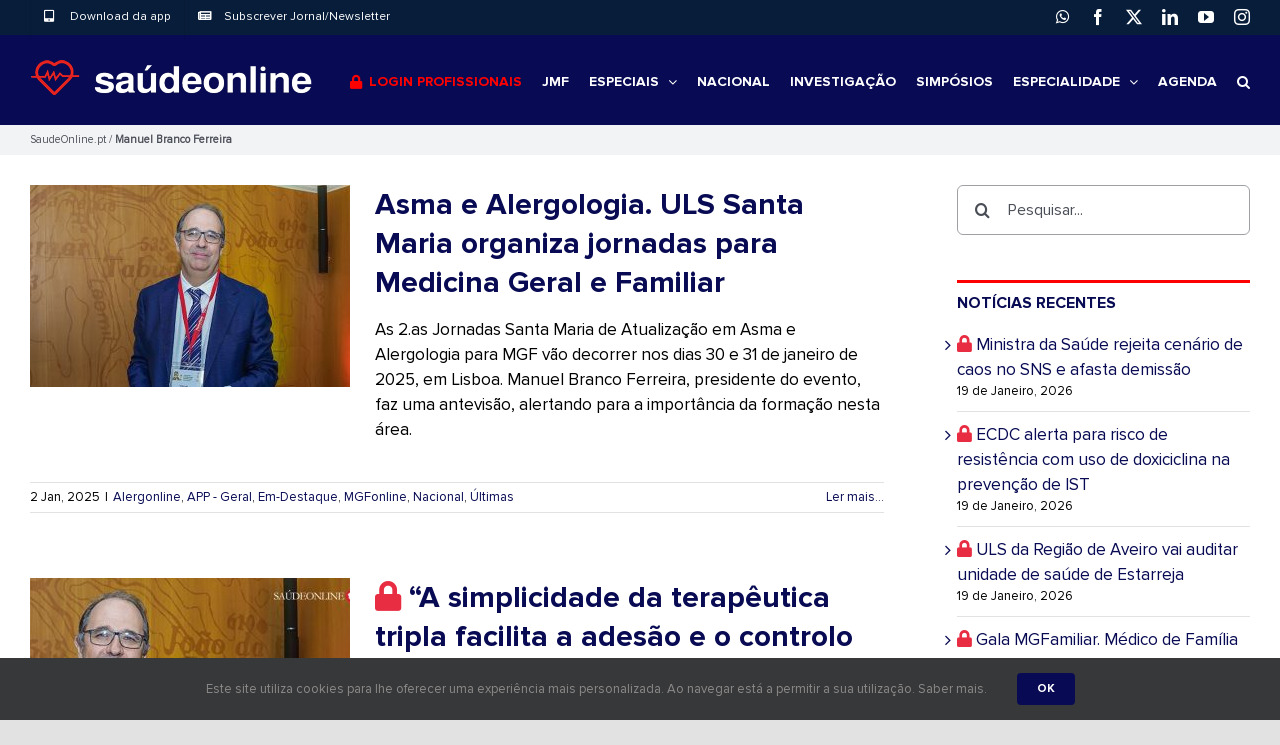

--- FILE ---
content_type: text/html; charset=UTF-8
request_url: https://saudeonline.pt/tag/manuel-branco-ferreira/
body_size: 24625
content:
<!DOCTYPE html>
<html class="avada-html-layout-wide avada-html-header-position-top avada-html-is-archive" lang="pt-PT" prefix="og: http://ogp.me/ns# fb: http://ogp.me/ns/fb#">
<head>
	<meta http-equiv="X-UA-Compatible" content="IE=edge" />
	<meta http-equiv="Content-Type" content="text/html; charset=utf-8"/>
	<meta name="viewport" content="width=device-width, initial-scale=1" />
	<style id="awlb-live-editor">.fusion-builder-live .fusion-builder-live-toolbar .fusion-toolbar-nav > li.fusion-branding .fusion-builder-logo-wrapper .fusiona-avada-logo {background: url( https://saudeonline.pt/wp-content/uploads/2023/09/android-icon-48x48-1.png ) no-repeat center !important;
				background-size: contain !important;
				width: 30px;
				height: 30px;}.fusion-builder-live .fusion-builder-live-toolbar .fusion-toolbar-nav > li.fusion-branding .fusion-builder-logo-wrapper .fusiona-avada-logo:before {
					display: none;
				}</style><meta name='robots' content='index, follow, max-image-preview:large, max-snippet:-1, max-video-preview:-1' />

	<!-- This site is optimized with the Yoast SEO plugin v26.7 - https://yoast.com/wordpress/plugins/seo/ -->
	<title>Manuel Branco Ferreira - Saúde Online</title>
	<link rel="canonical" href="https://saudeonline.pt/tag/manuel-branco-ferreira/" />
	<meta property="og:locale" content="pt_PT" />
	<meta property="og:type" content="article" />
	<meta property="og:title" content="Manuel Branco Ferreira - Saúde Online" />
	<meta property="og:url" content="https://saudeonline.pt/tag/manuel-branco-ferreira/" />
	<meta property="og:site_name" content="Saúde Online" />
	<meta name="twitter:card" content="summary_large_image" />
	<script type="application/ld+json" class="yoast-schema-graph">{"@context":"https://schema.org","@graph":[{"@type":"CollectionPage","@id":"https://saudeonline.pt/tag/manuel-branco-ferreira/","url":"https://saudeonline.pt/tag/manuel-branco-ferreira/","name":"Manuel Branco Ferreira - Saúde Online","isPartOf":{"@id":"https://saudeonline.pt/#website"},"primaryImageOfPage":{"@id":"https://saudeonline.pt/tag/manuel-branco-ferreira/#primaryimage"},"image":{"@id":"https://saudeonline.pt/tag/manuel-branco-ferreira/#primaryimage"},"thumbnailUrl":"https://saudeonline.pt/wp-content/uploads/2023/01/Manuel-Branco-Ferreira-Jaba.jpg","breadcrumb":{"@id":"https://saudeonline.pt/tag/manuel-branco-ferreira/#breadcrumb"},"inLanguage":"pt-PT"},{"@type":"ImageObject","inLanguage":"pt-PT","@id":"https://saudeonline.pt/tag/manuel-branco-ferreira/#primaryimage","url":"https://saudeonline.pt/wp-content/uploads/2023/01/Manuel-Branco-Ferreira-Jaba.jpg","contentUrl":"https://saudeonline.pt/wp-content/uploads/2023/01/Manuel-Branco-Ferreira-Jaba.jpg","width":800,"height":450,"caption":"Asma e Alergologia"},{"@type":"BreadcrumbList","@id":"https://saudeonline.pt/tag/manuel-branco-ferreira/#breadcrumb","itemListElement":[{"@type":"ListItem","position":1,"name":"SaudeOnline.pt","item":"https://saudeonline.pt/"},{"@type":"ListItem","position":2,"name":"Manuel Branco Ferreira"}]},{"@type":"WebSite","@id":"https://saudeonline.pt/#website","url":"https://saudeonline.pt/","name":"Saúde Online","description":"Notícias sobre saúde","publisher":{"@id":"https://saudeonline.pt/#organization"},"potentialAction":[{"@type":"SearchAction","target":{"@type":"EntryPoint","urlTemplate":"https://saudeonline.pt/?s={search_term_string}"},"query-input":{"@type":"PropertyValueSpecification","valueRequired":true,"valueName":"search_term_string"}}],"inLanguage":"pt-PT"},{"@type":"Organization","@id":"https://saudeonline.pt/#organization","name":"Saúde Online","url":"https://saudeonline.pt/","logo":{"@type":"ImageObject","inLanguage":"pt-PT","@id":"https://saudeonline.pt/#/schema/logo/image/","url":"https://saudeonline.pt/wp-content/uploads/2020/04/saudeonline_logo1.jpg","contentUrl":"https://saudeonline.pt/wp-content/uploads/2020/04/saudeonline_logo1.jpg","width":192,"height":192,"caption":"Saúde Online"},"image":{"@id":"https://saudeonline.pt/#/schema/logo/image/"},"sameAs":["https://www.facebook.com/saudeonlinenoticias/","https://www.instagram.com/saudeonline.pt/","https://www.linkedin.com/company/saudeonline/","https://www.youtube.com/channel/UCj3Eo1EK05yFGYJ7T__8BUQ"]}]}</script>
	<!-- / Yoast SEO plugin. -->


<link rel="alternate" type="application/rss+xml" title="Saúde Online &raquo; Feed" href="https://saudeonline.pt/feed/" />
<link rel="alternate" type="application/rss+xml" title="Saúde Online &raquo; Feed de comentários" href="https://saudeonline.pt/comments/feed/" />
<link rel="alternate" type="text/calendar" title="Saúde Online &raquo; Feed iCal" href="https://saudeonline.pt/eventos/?ical=1" />
<script type="text/javascript" id="wpp-js" src="https://saudeonline.pt/wp-content/plugins/wordpress-popular-posts/assets/js/wpp.min.js?ver=7.3.6" data-sampling="0" data-sampling-rate="100" data-api-url="https://saudeonline.pt/wp-json/wordpress-popular-posts" data-post-id="0" data-token="1a2b1e9174" data-lang="0" data-debug="0"></script>
								<link rel="icon" href="https://saudeonline.pt/wp-content/uploads/2023/09/favicon-32x32-3.png" type="image/png" />
		
					<!-- Apple Touch Icon -->
						<link rel="apple-touch-icon" sizes="180x180" href="https://saudeonline.pt/wp-content/uploads/2023/09/apple-icon-180x180-4.png" type="image/png">
		
					<!-- Android Icon -->
						<link rel="icon" sizes="192x192" href="https://saudeonline.pt/wp-content/uploads/2023/09/apple-icon-120x120-3.png" type="image/png">
		
					<!-- MS Edge Icon -->
						<meta name="msapplication-TileImage" content="https://saudeonline.pt/wp-content/uploads/2023/09/apple-icon-152x152-3.png" type="image/png">
				<link rel="alternate" type="application/rss+xml" title="Feed de etiquetas Saúde Online &raquo; Manuel Branco Ferreira" href="https://saudeonline.pt/tag/manuel-branco-ferreira/feed/" />
				
		<meta property="og:locale" content="pt_PT"/>
		<meta property="og:type" content="article"/>
		<meta property="og:site_name" content="Saúde Online"/>
		<meta property="og:title" content="Manuel Branco Ferreira - Saúde Online"/>
				<meta property="og:url" content="https://saudeonline.pt/asma-e-alergologia-uls-santa-maria-organiza-jornadas-para-medicina-geral-e-familiar/"/>
																				<meta property="og:image" content="https://saudeonline.pt/wp-content/uploads/2023/01/Manuel-Branco-Ferreira-Jaba.jpg"/>
		<meta property="og:image:width" content="800"/>
		<meta property="og:image:height" content="450"/>
		<meta property="og:image:type" content="image/jpeg"/>
				<style id='wp-img-auto-sizes-contain-inline-css' type='text/css'>
img:is([sizes=auto i],[sizes^="auto," i]){contain-intrinsic-size:3000px 1500px}
/*# sourceURL=wp-img-auto-sizes-contain-inline-css */
</style>
<link rel='stylesheet' id='wp-block-library-css' href='https://saudeonline.pt/wp-includes/css/dist/block-library/style.min.css?ver=cfa551a7a4f03aceca8c594d48f2ed0c' type='text/css' media='all' />
<style id='global-styles-inline-css' type='text/css'>
:root{--wp--preset--aspect-ratio--square: 1;--wp--preset--aspect-ratio--4-3: 4/3;--wp--preset--aspect-ratio--3-4: 3/4;--wp--preset--aspect-ratio--3-2: 3/2;--wp--preset--aspect-ratio--2-3: 2/3;--wp--preset--aspect-ratio--16-9: 16/9;--wp--preset--aspect-ratio--9-16: 9/16;--wp--preset--color--black: #000000;--wp--preset--color--cyan-bluish-gray: #abb8c3;--wp--preset--color--white: #ffffff;--wp--preset--color--pale-pink: #f78da7;--wp--preset--color--vivid-red: #cf2e2e;--wp--preset--color--luminous-vivid-orange: #ff6900;--wp--preset--color--luminous-vivid-amber: #fcb900;--wp--preset--color--light-green-cyan: #7bdcb5;--wp--preset--color--vivid-green-cyan: #00d084;--wp--preset--color--pale-cyan-blue: #8ed1fc;--wp--preset--color--vivid-cyan-blue: #0693e3;--wp--preset--color--vivid-purple: #9b51e0;--wp--preset--color--awb-color-1: #ffffff;--wp--preset--color--awb-color-2: #f9f9fb;--wp--preset--color--awb-color-3: #e2e2e2;--wp--preset--color--awb-color-4: #4a4e57;--wp--preset--color--awb-color-5: #034575;--wp--preset--color--awb-color-6: #080b53;--wp--preset--color--awb-color-7: #212934;--wp--preset--color--awb-color-8: #050754;--wp--preset--color--awb-color-custom-10: #65bc7b;--wp--preset--color--awb-color-custom-11: #023c67;--wp--preset--color--awb-color-custom-12: #f2f3f5;--wp--preset--color--awb-color-custom-13: #000000;--wp--preset--color--awb-color-custom-14: rgba(255,255,255,0.8);--wp--preset--color--awb-color-custom-15: #ff0000;--wp--preset--color--awb-color-custom-16: #9ea0a4;--wp--preset--gradient--vivid-cyan-blue-to-vivid-purple: linear-gradient(135deg,rgb(6,147,227) 0%,rgb(155,81,224) 100%);--wp--preset--gradient--light-green-cyan-to-vivid-green-cyan: linear-gradient(135deg,rgb(122,220,180) 0%,rgb(0,208,130) 100%);--wp--preset--gradient--luminous-vivid-amber-to-luminous-vivid-orange: linear-gradient(135deg,rgb(252,185,0) 0%,rgb(255,105,0) 100%);--wp--preset--gradient--luminous-vivid-orange-to-vivid-red: linear-gradient(135deg,rgb(255,105,0) 0%,rgb(207,46,46) 100%);--wp--preset--gradient--very-light-gray-to-cyan-bluish-gray: linear-gradient(135deg,rgb(238,238,238) 0%,rgb(169,184,195) 100%);--wp--preset--gradient--cool-to-warm-spectrum: linear-gradient(135deg,rgb(74,234,220) 0%,rgb(151,120,209) 20%,rgb(207,42,186) 40%,rgb(238,44,130) 60%,rgb(251,105,98) 80%,rgb(254,248,76) 100%);--wp--preset--gradient--blush-light-purple: linear-gradient(135deg,rgb(255,206,236) 0%,rgb(152,150,240) 100%);--wp--preset--gradient--blush-bordeaux: linear-gradient(135deg,rgb(254,205,165) 0%,rgb(254,45,45) 50%,rgb(107,0,62) 100%);--wp--preset--gradient--luminous-dusk: linear-gradient(135deg,rgb(255,203,112) 0%,rgb(199,81,192) 50%,rgb(65,88,208) 100%);--wp--preset--gradient--pale-ocean: linear-gradient(135deg,rgb(255,245,203) 0%,rgb(182,227,212) 50%,rgb(51,167,181) 100%);--wp--preset--gradient--electric-grass: linear-gradient(135deg,rgb(202,248,128) 0%,rgb(113,206,126) 100%);--wp--preset--gradient--midnight: linear-gradient(135deg,rgb(2,3,129) 0%,rgb(40,116,252) 100%);--wp--preset--font-size--small: 12.75px;--wp--preset--font-size--medium: 20px;--wp--preset--font-size--large: 25.5px;--wp--preset--font-size--x-large: 42px;--wp--preset--font-size--normal: 17px;--wp--preset--font-size--xlarge: 34px;--wp--preset--font-size--huge: 51px;--wp--preset--spacing--20: 0.44rem;--wp--preset--spacing--30: 0.67rem;--wp--preset--spacing--40: 1rem;--wp--preset--spacing--50: 1.5rem;--wp--preset--spacing--60: 2.25rem;--wp--preset--spacing--70: 3.38rem;--wp--preset--spacing--80: 5.06rem;--wp--preset--shadow--natural: 6px 6px 9px rgba(0, 0, 0, 0.2);--wp--preset--shadow--deep: 12px 12px 50px rgba(0, 0, 0, 0.4);--wp--preset--shadow--sharp: 6px 6px 0px rgba(0, 0, 0, 0.2);--wp--preset--shadow--outlined: 6px 6px 0px -3px rgb(255, 255, 255), 6px 6px rgb(0, 0, 0);--wp--preset--shadow--crisp: 6px 6px 0px rgb(0, 0, 0);}:where(.is-layout-flex){gap: 0.5em;}:where(.is-layout-grid){gap: 0.5em;}body .is-layout-flex{display: flex;}.is-layout-flex{flex-wrap: wrap;align-items: center;}.is-layout-flex > :is(*, div){margin: 0;}body .is-layout-grid{display: grid;}.is-layout-grid > :is(*, div){margin: 0;}:where(.wp-block-columns.is-layout-flex){gap: 2em;}:where(.wp-block-columns.is-layout-grid){gap: 2em;}:where(.wp-block-post-template.is-layout-flex){gap: 1.25em;}:where(.wp-block-post-template.is-layout-grid){gap: 1.25em;}.has-black-color{color: var(--wp--preset--color--black) !important;}.has-cyan-bluish-gray-color{color: var(--wp--preset--color--cyan-bluish-gray) !important;}.has-white-color{color: var(--wp--preset--color--white) !important;}.has-pale-pink-color{color: var(--wp--preset--color--pale-pink) !important;}.has-vivid-red-color{color: var(--wp--preset--color--vivid-red) !important;}.has-luminous-vivid-orange-color{color: var(--wp--preset--color--luminous-vivid-orange) !important;}.has-luminous-vivid-amber-color{color: var(--wp--preset--color--luminous-vivid-amber) !important;}.has-light-green-cyan-color{color: var(--wp--preset--color--light-green-cyan) !important;}.has-vivid-green-cyan-color{color: var(--wp--preset--color--vivid-green-cyan) !important;}.has-pale-cyan-blue-color{color: var(--wp--preset--color--pale-cyan-blue) !important;}.has-vivid-cyan-blue-color{color: var(--wp--preset--color--vivid-cyan-blue) !important;}.has-vivid-purple-color{color: var(--wp--preset--color--vivid-purple) !important;}.has-black-background-color{background-color: var(--wp--preset--color--black) !important;}.has-cyan-bluish-gray-background-color{background-color: var(--wp--preset--color--cyan-bluish-gray) !important;}.has-white-background-color{background-color: var(--wp--preset--color--white) !important;}.has-pale-pink-background-color{background-color: var(--wp--preset--color--pale-pink) !important;}.has-vivid-red-background-color{background-color: var(--wp--preset--color--vivid-red) !important;}.has-luminous-vivid-orange-background-color{background-color: var(--wp--preset--color--luminous-vivid-orange) !important;}.has-luminous-vivid-amber-background-color{background-color: var(--wp--preset--color--luminous-vivid-amber) !important;}.has-light-green-cyan-background-color{background-color: var(--wp--preset--color--light-green-cyan) !important;}.has-vivid-green-cyan-background-color{background-color: var(--wp--preset--color--vivid-green-cyan) !important;}.has-pale-cyan-blue-background-color{background-color: var(--wp--preset--color--pale-cyan-blue) !important;}.has-vivid-cyan-blue-background-color{background-color: var(--wp--preset--color--vivid-cyan-blue) !important;}.has-vivid-purple-background-color{background-color: var(--wp--preset--color--vivid-purple) !important;}.has-black-border-color{border-color: var(--wp--preset--color--black) !important;}.has-cyan-bluish-gray-border-color{border-color: var(--wp--preset--color--cyan-bluish-gray) !important;}.has-white-border-color{border-color: var(--wp--preset--color--white) !important;}.has-pale-pink-border-color{border-color: var(--wp--preset--color--pale-pink) !important;}.has-vivid-red-border-color{border-color: var(--wp--preset--color--vivid-red) !important;}.has-luminous-vivid-orange-border-color{border-color: var(--wp--preset--color--luminous-vivid-orange) !important;}.has-luminous-vivid-amber-border-color{border-color: var(--wp--preset--color--luminous-vivid-amber) !important;}.has-light-green-cyan-border-color{border-color: var(--wp--preset--color--light-green-cyan) !important;}.has-vivid-green-cyan-border-color{border-color: var(--wp--preset--color--vivid-green-cyan) !important;}.has-pale-cyan-blue-border-color{border-color: var(--wp--preset--color--pale-cyan-blue) !important;}.has-vivid-cyan-blue-border-color{border-color: var(--wp--preset--color--vivid-cyan-blue) !important;}.has-vivid-purple-border-color{border-color: var(--wp--preset--color--vivid-purple) !important;}.has-vivid-cyan-blue-to-vivid-purple-gradient-background{background: var(--wp--preset--gradient--vivid-cyan-blue-to-vivid-purple) !important;}.has-light-green-cyan-to-vivid-green-cyan-gradient-background{background: var(--wp--preset--gradient--light-green-cyan-to-vivid-green-cyan) !important;}.has-luminous-vivid-amber-to-luminous-vivid-orange-gradient-background{background: var(--wp--preset--gradient--luminous-vivid-amber-to-luminous-vivid-orange) !important;}.has-luminous-vivid-orange-to-vivid-red-gradient-background{background: var(--wp--preset--gradient--luminous-vivid-orange-to-vivid-red) !important;}.has-very-light-gray-to-cyan-bluish-gray-gradient-background{background: var(--wp--preset--gradient--very-light-gray-to-cyan-bluish-gray) !important;}.has-cool-to-warm-spectrum-gradient-background{background: var(--wp--preset--gradient--cool-to-warm-spectrum) !important;}.has-blush-light-purple-gradient-background{background: var(--wp--preset--gradient--blush-light-purple) !important;}.has-blush-bordeaux-gradient-background{background: var(--wp--preset--gradient--blush-bordeaux) !important;}.has-luminous-dusk-gradient-background{background: var(--wp--preset--gradient--luminous-dusk) !important;}.has-pale-ocean-gradient-background{background: var(--wp--preset--gradient--pale-ocean) !important;}.has-electric-grass-gradient-background{background: var(--wp--preset--gradient--electric-grass) !important;}.has-midnight-gradient-background{background: var(--wp--preset--gradient--midnight) !important;}.has-small-font-size{font-size: var(--wp--preset--font-size--small) !important;}.has-medium-font-size{font-size: var(--wp--preset--font-size--medium) !important;}.has-large-font-size{font-size: var(--wp--preset--font-size--large) !important;}.has-x-large-font-size{font-size: var(--wp--preset--font-size--x-large) !important;}
/*# sourceURL=global-styles-inline-css */
</style>

<style id='classic-theme-styles-inline-css' type='text/css'>
/*! This file is auto-generated */
.wp-block-button__link{color:#fff;background-color:#32373c;border-radius:9999px;box-shadow:none;text-decoration:none;padding:calc(.667em + 2px) calc(1.333em + 2px);font-size:1.125em}.wp-block-file__button{background:#32373c;color:#fff;text-decoration:none}
/*# sourceURL=/wp-includes/css/classic-themes.min.css */
</style>
<link rel='stylesheet' id='wordpress-popular-posts-css-css' href='https://saudeonline.pt/wp-content/plugins/wordpress-popular-posts/assets/css/wpp.css?ver=7.3.6' type='text/css' media='all' />
<link rel='stylesheet' id='child-style-css' href='https://saudeonline.pt/wp-content/themes/uw-child/style.css?ver=cfa551a7a4f03aceca8c594d48f2ed0c' type='text/css' media='all' />
<link rel='stylesheet' id='um_modal-css' href='https://saudeonline.pt/wp-content/plugins/ultimate-member/assets/css/um-modal.min.css?ver=2.11.1' type='text/css' media='all' />
<link rel='stylesheet' id='um_ui-css' href='https://saudeonline.pt/wp-content/plugins/ultimate-member/assets/libs/jquery-ui/jquery-ui.min.css?ver=1.13.2' type='text/css' media='all' />
<link rel='stylesheet' id='um_tipsy-css' href='https://saudeonline.pt/wp-content/plugins/ultimate-member/assets/libs/tipsy/tipsy.min.css?ver=1.0.0a' type='text/css' media='all' />
<link rel='stylesheet' id='um_raty-css' href='https://saudeonline.pt/wp-content/plugins/ultimate-member/assets/libs/raty/um-raty.min.css?ver=2.6.0' type='text/css' media='all' />
<link rel='stylesheet' id='select2-css' href='https://saudeonline.pt/wp-content/plugins/ultimate-member/assets/libs/select2/select2.min.css?ver=4.0.13' type='text/css' media='all' />
<link rel='stylesheet' id='um_fileupload-css' href='https://saudeonline.pt/wp-content/plugins/ultimate-member/assets/css/um-fileupload.min.css?ver=2.11.1' type='text/css' media='all' />
<link rel='stylesheet' id='um_confirm-css' href='https://saudeonline.pt/wp-content/plugins/ultimate-member/assets/libs/um-confirm/um-confirm.min.css?ver=1.0' type='text/css' media='all' />
<link rel='stylesheet' id='um_datetime-css' href='https://saudeonline.pt/wp-content/plugins/ultimate-member/assets/libs/pickadate/default.min.css?ver=3.6.2' type='text/css' media='all' />
<link rel='stylesheet' id='um_datetime_date-css' href='https://saudeonline.pt/wp-content/plugins/ultimate-member/assets/libs/pickadate/default.date.min.css?ver=3.6.2' type='text/css' media='all' />
<link rel='stylesheet' id='um_datetime_time-css' href='https://saudeonline.pt/wp-content/plugins/ultimate-member/assets/libs/pickadate/default.time.min.css?ver=3.6.2' type='text/css' media='all' />
<link rel='stylesheet' id='um_fonticons_ii-css' href='https://saudeonline.pt/wp-content/plugins/ultimate-member/assets/libs/legacy/fonticons/fonticons-ii.min.css?ver=2.11.1' type='text/css' media='all' />
<link rel='stylesheet' id='um_fonticons_fa-css' href='https://saudeonline.pt/wp-content/plugins/ultimate-member/assets/libs/legacy/fonticons/fonticons-fa.min.css?ver=2.11.1' type='text/css' media='all' />
<link rel='stylesheet' id='um_fontawesome-css' href='https://saudeonline.pt/wp-content/plugins/ultimate-member/assets/css/um-fontawesome.min.css?ver=6.5.2' type='text/css' media='all' />
<link rel='stylesheet' id='um_common-css' href='https://saudeonline.pt/wp-content/plugins/ultimate-member/assets/css/common.min.css?ver=2.11.1' type='text/css' media='all' />
<link rel='stylesheet' id='um_responsive-css' href='https://saudeonline.pt/wp-content/plugins/ultimate-member/assets/css/um-responsive.min.css?ver=2.11.1' type='text/css' media='all' />
<link rel='stylesheet' id='um_styles-css' href='https://saudeonline.pt/wp-content/plugins/ultimate-member/assets/css/um-styles.min.css?ver=2.11.1' type='text/css' media='all' />
<link rel='stylesheet' id='um_crop-css' href='https://saudeonline.pt/wp-content/plugins/ultimate-member/assets/libs/cropper/cropper.min.css?ver=1.6.1' type='text/css' media='all' />
<link rel='stylesheet' id='um_profile-css' href='https://saudeonline.pt/wp-content/plugins/ultimate-member/assets/css/um-profile.min.css?ver=2.11.1' type='text/css' media='all' />
<link rel='stylesheet' id='um_account-css' href='https://saudeonline.pt/wp-content/plugins/ultimate-member/assets/css/um-account.min.css?ver=2.11.1' type='text/css' media='all' />
<link rel='stylesheet' id='um_misc-css' href='https://saudeonline.pt/wp-content/plugins/ultimate-member/assets/css/um-misc.min.css?ver=2.11.1' type='text/css' media='all' />
<link rel='stylesheet' id='um_default_css-css' href='https://saudeonline.pt/wp-content/plugins/ultimate-member/assets/css/um-old-default.min.css?ver=2.11.1' type='text/css' media='all' />
<link rel='stylesheet' id='fusion-dynamic-css-css' href='https://saudeonline.pt/wp-content/uploads/fusion-styles/2474d58e64a0ce99aff29503f206db66.min.css?ver=3.14.2' type='text/css' media='all' />
<link rel='stylesheet' id='avada-fullwidth-md-css' href='https://saudeonline.pt/wp-content/plugins/fusion-builder/assets/css/media/fullwidth-md.min.css?ver=3.14.2' type='text/css' media='only screen and (max-width: 768px)' />
<link rel='stylesheet' id='avada-fullwidth-sm-css' href='https://saudeonline.pt/wp-content/plugins/fusion-builder/assets/css/media/fullwidth-sm.min.css?ver=3.14.2' type='text/css' media='only screen and (max-width: 640px)' />
<link rel='stylesheet' id='avada-grid-md-css' href='https://saudeonline.pt/wp-content/plugins/fusion-builder/assets/css/media/grid-md.min.css?ver=7.14.2' type='text/css' media='only screen and (max-width: 768px)' />
<link rel='stylesheet' id='avada-grid-sm-css' href='https://saudeonline.pt/wp-content/plugins/fusion-builder/assets/css/media/grid-sm.min.css?ver=7.14.2' type='text/css' media='only screen and (max-width: 640px)' />
<link rel='stylesheet' id='avada-image-md-css' href='https://saudeonline.pt/wp-content/plugins/fusion-builder/assets/css/media/image-md.min.css?ver=7.14.2' type='text/css' media='only screen and (max-width: 768px)' />
<link rel='stylesheet' id='avada-image-sm-css' href='https://saudeonline.pt/wp-content/plugins/fusion-builder/assets/css/media/image-sm.min.css?ver=7.14.2' type='text/css' media='only screen and (max-width: 640px)' />
<link rel='stylesheet' id='avada-social-sharing-md-css' href='https://saudeonline.pt/wp-content/plugins/fusion-builder/assets/css/media/social-sharing-md.min.css?ver=7.14.2' type='text/css' media='only screen and (max-width: 768px)' />
<link rel='stylesheet' id='avada-social-sharing-sm-css' href='https://saudeonline.pt/wp-content/plugins/fusion-builder/assets/css/media/social-sharing-sm.min.css?ver=7.14.2' type='text/css' media='only screen and (max-width: 640px)' />
<link rel='stylesheet' id='avada-tabs-lg-min-css' href='https://saudeonline.pt/wp-content/plugins/fusion-builder/assets/css/media/tabs-lg-min.min.css?ver=7.14.2' type='text/css' media='only screen and (min-width: 768px)' />
<link rel='stylesheet' id='avada-tabs-lg-max-css' href='https://saudeonline.pt/wp-content/plugins/fusion-builder/assets/css/media/tabs-lg-max.min.css?ver=7.14.2' type='text/css' media='only screen and (max-width: 768px)' />
<link rel='stylesheet' id='avada-tabs-md-css' href='https://saudeonline.pt/wp-content/plugins/fusion-builder/assets/css/media/tabs-md.min.css?ver=7.14.2' type='text/css' media='only screen and (max-width: 768px)' />
<link rel='stylesheet' id='avada-tabs-sm-css' href='https://saudeonline.pt/wp-content/plugins/fusion-builder/assets/css/media/tabs-sm.min.css?ver=7.14.2' type='text/css' media='only screen and (max-width: 640px)' />
<link rel='stylesheet' id='awb-text-md-css' href='https://saudeonline.pt/wp-content/plugins/fusion-builder/assets/css/media/text-md.min.css?ver=3.14.2' type='text/css' media='only screen and (max-width: 768px)' />
<link rel='stylesheet' id='awb-text-sm-css' href='https://saudeonline.pt/wp-content/plugins/fusion-builder/assets/css/media/text-sm.min.css?ver=3.14.2' type='text/css' media='only screen and (max-width: 640px)' />
<link rel='stylesheet' id='awb-title-md-css' href='https://saudeonline.pt/wp-content/plugins/fusion-builder/assets/css/media/title-md.min.css?ver=3.14.2' type='text/css' media='only screen and (max-width: 768px)' />
<link rel='stylesheet' id='awb-title-sm-css' href='https://saudeonline.pt/wp-content/plugins/fusion-builder/assets/css/media/title-sm.min.css?ver=3.14.2' type='text/css' media='only screen and (max-width: 640px)' />
<link rel='stylesheet' id='avada-swiper-md-css' href='https://saudeonline.pt/wp-content/plugins/fusion-builder/assets/css/media/swiper-md.min.css?ver=7.14.2' type='text/css' media='only screen and (max-width: 768px)' />
<link rel='stylesheet' id='avada-swiper-sm-css' href='https://saudeonline.pt/wp-content/plugins/fusion-builder/assets/css/media/swiper-sm.min.css?ver=7.14.2' type='text/css' media='only screen and (max-width: 640px)' />
<link rel='stylesheet' id='avada-post-cards-md-css' href='https://saudeonline.pt/wp-content/plugins/fusion-builder/assets/css/media/post-cards-md.min.css?ver=7.14.2' type='text/css' media='only screen and (max-width: 768px)' />
<link rel='stylesheet' id='avada-post-cards-sm-css' href='https://saudeonline.pt/wp-content/plugins/fusion-builder/assets/css/media/post-cards-sm.min.css?ver=7.14.2' type='text/css' media='only screen and (max-width: 640px)' />
<link rel='stylesheet' id='awb-meta-md-css' href='https://saudeonline.pt/wp-content/plugins/fusion-builder/assets/css/media/meta-md.min.css?ver=7.14.2' type='text/css' media='only screen and (max-width: 768px)' />
<link rel='stylesheet' id='awb-meta-sm-css' href='https://saudeonline.pt/wp-content/plugins/fusion-builder/assets/css/media/meta-sm.min.css?ver=7.14.2' type='text/css' media='only screen and (max-width: 640px)' />
<link rel='stylesheet' id='awb-layout-colums-md-css' href='https://saudeonline.pt/wp-content/plugins/fusion-builder/assets/css/media/layout-columns-md.min.css?ver=3.14.2' type='text/css' media='only screen and (max-width: 768px)' />
<link rel='stylesheet' id='awb-layout-colums-sm-css' href='https://saudeonline.pt/wp-content/plugins/fusion-builder/assets/css/media/layout-columns-sm.min.css?ver=3.14.2' type='text/css' media='only screen and (max-width: 640px)' />
<link rel='stylesheet' id='avada-max-1c-css' href='https://saudeonline.pt/wp-content/themes/uw/assets/css/media/max-1c.min.css?ver=7.14.2' type='text/css' media='only screen and (max-width: 640px)' />
<link rel='stylesheet' id='avada-max-2c-css' href='https://saudeonline.pt/wp-content/themes/uw/assets/css/media/max-2c.min.css?ver=7.14.2' type='text/css' media='only screen and (max-width: 712px)' />
<link rel='stylesheet' id='avada-min-2c-max-3c-css' href='https://saudeonline.pt/wp-content/themes/uw/assets/css/media/min-2c-max-3c.min.css?ver=7.14.2' type='text/css' media='only screen and (min-width: 712px) and (max-width: 784px)' />
<link rel='stylesheet' id='avada-min-3c-max-4c-css' href='https://saudeonline.pt/wp-content/themes/uw/assets/css/media/min-3c-max-4c.min.css?ver=7.14.2' type='text/css' media='only screen and (min-width: 784px) and (max-width: 856px)' />
<link rel='stylesheet' id='avada-min-4c-max-5c-css' href='https://saudeonline.pt/wp-content/themes/uw/assets/css/media/min-4c-max-5c.min.css?ver=7.14.2' type='text/css' media='only screen and (min-width: 856px) and (max-width: 928px)' />
<link rel='stylesheet' id='avada-min-5c-max-6c-css' href='https://saudeonline.pt/wp-content/themes/uw/assets/css/media/min-5c-max-6c.min.css?ver=7.14.2' type='text/css' media='only screen and (min-width: 928px) and (max-width: 1000px)' />
<link rel='stylesheet' id='avada-min-shbp-css' href='https://saudeonline.pt/wp-content/themes/uw/assets/css/media/min-shbp.min.css?ver=7.14.2' type='text/css' media='only screen and (min-width: 1101px)' />
<link rel='stylesheet' id='avada-min-shbp-header-legacy-css' href='https://saudeonline.pt/wp-content/themes/uw/assets/css/media/min-shbp-header-legacy.min.css?ver=7.14.2' type='text/css' media='only screen and (min-width: 1101px)' />
<link rel='stylesheet' id='avada-max-shbp-css' href='https://saudeonline.pt/wp-content/themes/uw/assets/css/media/max-shbp.min.css?ver=7.14.2' type='text/css' media='only screen and (max-width: 1100px)' />
<link rel='stylesheet' id='avada-max-shbp-header-legacy-css' href='https://saudeonline.pt/wp-content/themes/uw/assets/css/media/max-shbp-header-legacy.min.css?ver=7.14.2' type='text/css' media='only screen and (max-width: 1100px)' />
<link rel='stylesheet' id='avada-max-sh-shbp-css' href='https://saudeonline.pt/wp-content/themes/uw/assets/css/media/max-sh-shbp.min.css?ver=7.14.2' type='text/css' media='only screen and (max-width: 1100px)' />
<link rel='stylesheet' id='avada-max-sh-shbp-header-legacy-css' href='https://saudeonline.pt/wp-content/themes/uw/assets/css/media/max-sh-shbp-header-legacy.min.css?ver=7.14.2' type='text/css' media='only screen and (max-width: 1100px)' />
<link rel='stylesheet' id='avada-min-768-max-1024-p-css' href='https://saudeonline.pt/wp-content/themes/uw/assets/css/media/min-768-max-1024-p.min.css?ver=7.14.2' type='text/css' media='only screen and (min-device-width: 768px) and (max-device-width: 1024px) and (orientation: portrait)' />
<link rel='stylesheet' id='avada-min-768-max-1024-p-header-legacy-css' href='https://saudeonline.pt/wp-content/themes/uw/assets/css/media/min-768-max-1024-p-header-legacy.min.css?ver=7.14.2' type='text/css' media='only screen and (min-device-width: 768px) and (max-device-width: 1024px) and (orientation: portrait)' />
<link rel='stylesheet' id='avada-min-768-max-1024-l-css' href='https://saudeonline.pt/wp-content/themes/uw/assets/css/media/min-768-max-1024-l.min.css?ver=7.14.2' type='text/css' media='only screen and (min-device-width: 768px) and (max-device-width: 1024px) and (orientation: landscape)' />
<link rel='stylesheet' id='avada-min-768-max-1024-l-header-legacy-css' href='https://saudeonline.pt/wp-content/themes/uw/assets/css/media/min-768-max-1024-l-header-legacy.min.css?ver=7.14.2' type='text/css' media='only screen and (min-device-width: 768px) and (max-device-width: 1024px) and (orientation: landscape)' />
<link rel='stylesheet' id='avada-max-sh-cbp-css' href='https://saudeonline.pt/wp-content/themes/uw/assets/css/media/max-sh-cbp.min.css?ver=7.14.2' type='text/css' media='only screen and (max-width: 800px)' />
<link rel='stylesheet' id='avada-max-sh-sbp-css' href='https://saudeonline.pt/wp-content/themes/uw/assets/css/media/max-sh-sbp.min.css?ver=7.14.2' type='text/css' media='only screen and (max-width: 800px)' />
<link rel='stylesheet' id='avada-max-sh-640-css' href='https://saudeonline.pt/wp-content/themes/uw/assets/css/media/max-sh-640.min.css?ver=7.14.2' type='text/css' media='only screen and (max-width: 640px)' />
<link rel='stylesheet' id='avada-max-shbp-18-css' href='https://saudeonline.pt/wp-content/themes/uw/assets/css/media/max-shbp-18.min.css?ver=7.14.2' type='text/css' media='only screen and (max-width: 1082px)' />
<link rel='stylesheet' id='avada-max-shbp-32-css' href='https://saudeonline.pt/wp-content/themes/uw/assets/css/media/max-shbp-32.min.css?ver=7.14.2' type='text/css' media='only screen and (max-width: 1068px)' />
<link rel='stylesheet' id='avada-min-sh-cbp-css' href='https://saudeonline.pt/wp-content/themes/uw/assets/css/media/min-sh-cbp.min.css?ver=7.14.2' type='text/css' media='only screen and (min-width: 800px)' />
<link rel='stylesheet' id='avada-max-640-css' href='https://saudeonline.pt/wp-content/themes/uw/assets/css/media/max-640.min.css?ver=7.14.2' type='text/css' media='only screen and (max-device-width: 640px)' />
<link rel='stylesheet' id='avada-max-main-css' href='https://saudeonline.pt/wp-content/themes/uw/assets/css/media/max-main.min.css?ver=7.14.2' type='text/css' media='only screen and (max-width: 1000px)' />
<link rel='stylesheet' id='avada-max-cbp-css' href='https://saudeonline.pt/wp-content/themes/uw/assets/css/media/max-cbp.min.css?ver=7.14.2' type='text/css' media='only screen and (max-width: 800px)' />
<link rel='stylesheet' id='avada-max-768-ec-css' href='https://saudeonline.pt/wp-content/themes/uw/assets/css/media/max-768-ec.min.css?ver=7.14.2' type='text/css' media='only screen and (max-width: 768px)' />
<link rel='stylesheet' id='avada-max-sh-cbp-ec-css' href='https://saudeonline.pt/wp-content/themes/uw/assets/css/media/max-sh-cbp-ec.min.css?ver=7.14.2' type='text/css' media='only screen and (max-width: 800px)' />
<link rel='stylesheet' id='fb-max-sh-cbp-css' href='https://saudeonline.pt/wp-content/plugins/fusion-builder/assets/css/media/max-sh-cbp.min.css?ver=3.14.2' type='text/css' media='only screen and (max-width: 800px)' />
<link rel='stylesheet' id='fb-min-768-max-1024-p-css' href='https://saudeonline.pt/wp-content/plugins/fusion-builder/assets/css/media/min-768-max-1024-p.min.css?ver=3.14.2' type='text/css' media='only screen and (min-device-width: 768px) and (max-device-width: 1024px) and (orientation: portrait)' />
<link rel='stylesheet' id='fb-max-640-css' href='https://saudeonline.pt/wp-content/plugins/fusion-builder/assets/css/media/max-640.min.css?ver=3.14.2' type='text/css' media='only screen and (max-device-width: 640px)' />
<link rel='stylesheet' id='fb-max-1c-css' href='https://saudeonline.pt/wp-content/plugins/fusion-builder/assets/css/media/max-1c.css?ver=3.14.2' type='text/css' media='only screen and (max-width: 640px)' />
<link rel='stylesheet' id='fb-max-2c-css' href='https://saudeonline.pt/wp-content/plugins/fusion-builder/assets/css/media/max-2c.css?ver=3.14.2' type='text/css' media='only screen and (max-width: 712px)' />
<link rel='stylesheet' id='fb-min-2c-max-3c-css' href='https://saudeonline.pt/wp-content/plugins/fusion-builder/assets/css/media/min-2c-max-3c.css?ver=3.14.2' type='text/css' media='only screen and (min-width: 712px) and (max-width: 784px)' />
<link rel='stylesheet' id='fb-min-3c-max-4c-css' href='https://saudeonline.pt/wp-content/plugins/fusion-builder/assets/css/media/min-3c-max-4c.css?ver=3.14.2' type='text/css' media='only screen and (min-width: 784px) and (max-width: 856px)' />
<link rel='stylesheet' id='fb-min-4c-max-5c-css' href='https://saudeonline.pt/wp-content/plugins/fusion-builder/assets/css/media/min-4c-max-5c.css?ver=3.14.2' type='text/css' media='only screen and (min-width: 856px) and (max-width: 928px)' />
<link rel='stylesheet' id='fb-min-5c-max-6c-css' href='https://saudeonline.pt/wp-content/plugins/fusion-builder/assets/css/media/min-5c-max-6c.css?ver=3.14.2' type='text/css' media='only screen and (min-width: 928px) and (max-width: 1000px)' />
<link rel='stylesheet' id='avada-off-canvas-md-css' href='https://saudeonline.pt/wp-content/plugins/fusion-builder/assets/css/media/off-canvas-md.min.css?ver=7.14.2' type='text/css' media='only screen and (max-width: 768px)' />
<link rel='stylesheet' id='avada-off-canvas-sm-css' href='https://saudeonline.pt/wp-content/plugins/fusion-builder/assets/css/media/off-canvas-sm.min.css?ver=7.14.2' type='text/css' media='only screen and (max-width: 640px)' />
<script type="text/javascript" src="https://saudeonline.pt/wp-includes/js/jquery/jquery.min.js?ver=3.7.1" id="jquery-core-js"></script>
<script type="text/javascript" id="mobi_new_notification-js-extra">
/* <![CDATA[ */
var myAjax = {"ajaxurl":"https://saudeonline.pt/wp-admin/admin-ajax.php"};
//# sourceURL=mobi_new_notification-js-extra
/* ]]> */
</script>
<script type="text/javascript" src="https://saudeonline.pt/wp-content/plugins/mobishout/includes/pushNotifications/include/ajax/notification.js?new44&amp;ver=cfa551a7a4f03aceca8c594d48f2ed0c" id="mobi_new_notification-js"></script>
<script type="text/javascript" id="shout_share_script-js-extra">
/* <![CDATA[ */
var myAjax = {"ajaxurl":"https://saudeonline.pt/wp-admin/admin-ajax.php"};
//# sourceURL=shout_share_script-js-extra
/* ]]> */
</script>
<script type="text/javascript" src="https://saudeonline.pt/wp-content/plugins/mobishout/assets/ajax/../../assets/js/shareLink.js?new&amp;ver=cfa551a7a4f03aceca8c594d48f2ed0c" id="shout_share_script-js"></script>
<script type="text/javascript" id="3d-flip-book-client-locale-loader-js-extra">
/* <![CDATA[ */
var FB3D_CLIENT_LOCALE = {"ajaxurl":"https://saudeonline.pt/wp-admin/admin-ajax.php","dictionary":{"Table of contents":"Table of contents","Close":"Close","Bookmarks":"Bookmarks","Thumbnails":"Thumbnails","Search":"Search","Share":"Share","Facebook":"Facebook","Twitter":"Twitter","Email":"Email","Play":"Play","Previous page":"Previous page","Next page":"Next page","Zoom in":"Zoom in","Zoom out":"Zoom out","Fit view":"Fit view","Auto play":"Auto play","Full screen":"Full screen","More":"More","Smart pan":"Smart pan","Single page":"Single page","Sounds":"Sounds","Stats":"Stats","Print":"Print","Download":"Download","Goto first page":"Goto first page","Goto last page":"Goto last page"},"images":"https://saudeonline.pt/wp-content/plugins/interactive-3d-flipbook-powered-physics-engine/assets/images/","jsData":{"urls":[],"posts":{"ids_mis":[],"ids":[]},"pages":[],"firstPages":[],"bookCtrlProps":{"actions":{"cmdSinglePage":{"enabled":"auto","activeForMobile":"1"}},"narrowView":{"width":"1000"}},"bookTemplates":[]},"key":"3d-flip-book","pdfJS":{"pdfJsLib":"https://saudeonline.pt/wp-content/plugins/interactive-3d-flipbook-powered-physics-engine/assets/js/pdf.min.js?ver=4.3.136","pdfJsWorker":"https://saudeonline.pt/wp-content/plugins/interactive-3d-flipbook-powered-physics-engine/assets/js/pdf.worker.js?ver=4.3.136","stablePdfJsLib":"https://saudeonline.pt/wp-content/plugins/interactive-3d-flipbook-powered-physics-engine/assets/js/stable/pdf.min.js?ver=2.5.207","stablePdfJsWorker":"https://saudeonline.pt/wp-content/plugins/interactive-3d-flipbook-powered-physics-engine/assets/js/stable/pdf.worker.js?ver=2.5.207","pdfJsCMapUrl":"https://saudeonline.pt/wp-content/plugins/interactive-3d-flipbook-powered-physics-engine/assets/cmaps/"},"cacheurl":"https://saudeonline.pt/wp-content/uploads/3d-flip-book/cache/","pluginsurl":"https://saudeonline.pt/wp-content/plugins/","pluginurl":"https://saudeonline.pt/wp-content/plugins/interactive-3d-flipbook-powered-physics-engine/","thumbnailSize":{"width":"150","height":"150"},"version":"1.16.17"};
//# sourceURL=3d-flip-book-client-locale-loader-js-extra
/* ]]> */
</script>
<script type="text/javascript" src="https://saudeonline.pt/wp-content/plugins/interactive-3d-flipbook-powered-physics-engine/assets/js/client-locale-loader.js?ver=1.16.17" id="3d-flip-book-client-locale-loader-js" async="async" data-wp-strategy="async"></script>
<script type="text/javascript" src="https://saudeonline.pt/wp-content/plugins/ultimate-member/assets/js/um-gdpr.min.js?ver=2.11.1" id="um-gdpr-js"></script>
<link rel="https://api.w.org/" href="https://saudeonline.pt/wp-json/" /><link rel="alternate" title="JSON" type="application/json" href="https://saudeonline.pt/wp-json/wp/v2/tags/4062" /><link rel="EditURI" type="application/rsd+xml" title="RSD" href="https://saudeonline.pt/xmlrpc.php?rsd" />


<!-- This site is using AdRotate Professional v5.23.2 to display their advertisements - https://ajdg.solutions/ -->
<!-- AdRotate CSS -->
<style type="text/css" media="screen">
	.g { margin:0px; padding:0px; overflow:hidden; line-height:1; zoom:1; }
	.g img { height:auto; }
	.g-col { position:relative; float:left; }
	.g-col:first-child { margin-left: 0; }
	.g-col:last-child { margin-right: 0; }
	.g-wall { display:block; position:fixed; left:0; top:0; width:100%; height:100%; z-index:-1; }
	.woocommerce-page .g, .bbpress-wrapper .g { margin: 20px auto; clear:both; }
	.g-2 { margin:0px 0px 0px 0px; width:auto; height:auto; }
	.g-3 { margin:0px width:auto; height:auto; }
	.g-5 { margin:0px width:auto; height:auto; }
	.g-6 { margin:0px;  width:auto; height:auto; }
	.g-7 { margin:0px;  width:auto; height:100%; max-height:200px; }
	.g-8 { margin:0px width:auto; height:auto; }
	.g-9 { margin:0px width:auto; height:auto; }
	.g-10 { width:100%; max-width:1200px; height:auto; margin: 0 auto; }
	.g-12 { width:100%; max-width:1200px; height:auto; margin: 0 auto; }
	.g-13 { width:100%; max-width:1200px; height:auto; margin: 0 auto; }
	.g-14 { width:100%; max-width:1200px; height:auto; margin: 0 auto; }
	.g-15 { margin:0px;  width:100%; max-width:375px; height:auto; }
	.g-16 { width:100%; max-width:1200px; height:auto; margin: 0 auto; }
	.g-17 { margin:0px;  width:100%; max-width:1200px; height:auto; }
	.g-18 { margin:0px 0px 0px 0px; width:auto; height:auto; }
	.g-19 { margin:0px;  width:auto; height:auto; }
	.g-20 { width:auto; height:auto; margin: 0 auto; }
	.g-22 { margin:0px;  width:100%; max-width:1200px; height:auto; }
	.g-23 { margin:0px;  width:100%; max-width:1200px; height:auto; }
	.g-25 { margin:0px;  width:100%; max-width:1200px; height:auto; }
	.g-26 { margin:0px;  width:100%; max-width:1200px; height:auto; }
	.g-27 { margin:0px;  width:100%; max-width:1200px; height:auto; }
	.g-28 { margin:0px;  width:100%; max-width:1200px; height:100%; max-height:200px; }
	.g-29 { margin:0px;  width:100%; max-width:1200px; height:100%; max-height:200px; }
	.g-30 { margin:0px;  width:100%; max-width:1200px; height:auto; }
	.g-31 { margin:0px;  width:100%; max-width:1200px; height:auto; }
	.g-32 { margin:0px;  width:100%; max-width:1200px; height:100%; max-height:200px; }
	.g-33 { margin:0px;  width:100%; max-width:1200px; height:auto; }
	.g-34 { margin:0px;  width:100%; max-width:1200px; height:auto; }
	.g-35 { margin:0px;  width:100%; max-width:1200px; height:auto; }
	.g-36 { width:100%; max-width:1200px; height:100%; max-height:200px; margin: 0 auto; }
	.g-37 { margin:0px;  width:100%; max-width:1200px; height:100%; max-height:200px; }
	.g-39 { margin:0px;  width:100%; max-width:1200px; height:100%; max-height:200px; }
	.g-40 { margin:0px;  width:100%; max-width:1200px; height:100%; max-height:200px; }
	.g-41 { margin:0px;  width:100%; max-width:1200px; height:100%; max-height:200px; }
	.g-42 { margin:0px;  width:100%; max-width:1200px; height:100%; max-height:200px; }
	.g-43 { margin:0px;  width:auto; height:auto; }
	.g-44 { margin:0px;  width:100%; max-width:1200px; height:100%; max-height:200px; }
	.g-45 { width:100%; max-width:1200px; height:100%; max-height:200px; margin: 0 auto; }
	.g-46 { margin:0px;  width:100%; max-width:1200px; height:100%; max-height:200px; }
	@media only screen and (max-width: 480px) {
		.g-col, .g-dyn, .g-single { width:100%; margin-left:0; margin-right:0; }
		.woocommerce-page .g, .bbpress-wrapper .g { margin: 10px auto; }
	}
</style>
<!-- /AdRotate CSS -->

  <script src="https://cdn.onesignal.com/sdks/web/v16/OneSignalSDK.page.js" defer></script>
  <script>
          window.OneSignalDeferred = window.OneSignalDeferred || [];
          OneSignalDeferred.push(async function(OneSignal) {
            await OneSignal.init({
              appId: "f2c1693a-3dba-44e8-b21e-ea2978285e3f",
              serviceWorkerOverrideForTypical: true,
              path: "https://saudeonline.pt/wp-content/plugins/onesignal-free-web-push-notifications/sdk_files/",
              serviceWorkerParam: { scope: "/wp-content/plugins/onesignal-free-web-push-notifications/sdk_files/push/onesignal/" },
              serviceWorkerPath: "OneSignalSDKWorker.js",
            });
          });

          // Unregister the legacy OneSignal service worker to prevent scope conflicts
          if (navigator.serviceWorker) {
            navigator.serviceWorker.getRegistrations().then((registrations) => {
              // Iterate through all registered service workers
              registrations.forEach((registration) => {
                // Check the script URL to identify the specific service worker
                if (registration.active && registration.active.scriptURL.includes('OneSignalSDKWorker.js.php')) {
                  // Unregister the service worker
                  registration.unregister().then((success) => {
                    if (success) {
                      console.log('OneSignalSW: Successfully unregistered:', registration.active.scriptURL);
                    } else {
                      console.log('OneSignalSW: Failed to unregister:', registration.active.scriptURL);
                    }
                  });
                }
              });
            }).catch((error) => {
              console.error('Error fetching service worker registrations:', error);
            });
        }
        </script>
<meta name="et-api-version" content="v1"><meta name="et-api-origin" content="https://saudeonline.pt"><link rel="https://theeventscalendar.com/" href="https://saudeonline.pt/wp-json/tribe/tickets/v1/" /><meta name="tec-api-version" content="v1"><meta name="tec-api-origin" content="https://saudeonline.pt"><link rel="alternate" href="https://saudeonline.pt/wp-json/tribe/events/v1/events/?tags=manuel-branco-ferreira" />            <style id="wpp-loading-animation-styles">@-webkit-keyframes bgslide{from{background-position-x:0}to{background-position-x:-200%}}@keyframes bgslide{from{background-position-x:0}to{background-position-x:-200%}}.wpp-widget-block-placeholder,.wpp-shortcode-placeholder{margin:0 auto;width:60px;height:3px;background:#dd3737;background:linear-gradient(90deg,#dd3737 0%,#571313 10%,#dd3737 100%);background-size:200% auto;border-radius:3px;-webkit-animation:bgslide 1s infinite linear;animation:bgslide 1s infinite linear}</style>
            <style type="text/css" id="css-fb-visibility">@media screen and (max-width: 640px){.fusion-no-small-visibility{display:none !important;}body .sm-text-align-center{text-align:center !important;}body .sm-text-align-left{text-align:left !important;}body .sm-text-align-right{text-align:right !important;}body .sm-text-align-justify{text-align:justify !important;}body .sm-flex-align-center{justify-content:center !important;}body .sm-flex-align-flex-start{justify-content:flex-start !important;}body .sm-flex-align-flex-end{justify-content:flex-end !important;}body .sm-mx-auto{margin-left:auto !important;margin-right:auto !important;}body .sm-ml-auto{margin-left:auto !important;}body .sm-mr-auto{margin-right:auto !important;}body .fusion-absolute-position-small{position:absolute;width:100%;}.awb-sticky.awb-sticky-small{ position: sticky; top: var(--awb-sticky-offset,0); }}@media screen and (min-width: 641px) and (max-width: 768px){.fusion-no-medium-visibility{display:none !important;}body .md-text-align-center{text-align:center !important;}body .md-text-align-left{text-align:left !important;}body .md-text-align-right{text-align:right !important;}body .md-text-align-justify{text-align:justify !important;}body .md-flex-align-center{justify-content:center !important;}body .md-flex-align-flex-start{justify-content:flex-start !important;}body .md-flex-align-flex-end{justify-content:flex-end !important;}body .md-mx-auto{margin-left:auto !important;margin-right:auto !important;}body .md-ml-auto{margin-left:auto !important;}body .md-mr-auto{margin-right:auto !important;}body .fusion-absolute-position-medium{position:absolute;width:100%;}.awb-sticky.awb-sticky-medium{ position: sticky; top: var(--awb-sticky-offset,0); }}@media screen and (min-width: 769px){.fusion-no-large-visibility{display:none !important;}body .lg-text-align-center{text-align:center !important;}body .lg-text-align-left{text-align:left !important;}body .lg-text-align-right{text-align:right !important;}body .lg-text-align-justify{text-align:justify !important;}body .lg-flex-align-center{justify-content:center !important;}body .lg-flex-align-flex-start{justify-content:flex-start !important;}body .lg-flex-align-flex-end{justify-content:flex-end !important;}body .lg-mx-auto{margin-left:auto !important;margin-right:auto !important;}body .lg-ml-auto{margin-left:auto !important;}body .lg-mr-auto{margin-right:auto !important;}body .fusion-absolute-position-large{position:absolute;width:100%;}.awb-sticky.awb-sticky-large{ position: sticky; top: var(--awb-sticky-offset,0); }}</style><style type="text/css" id="fusion-branding-style">#wpadminbar .avada-menu > .ab-item:before,#wpadminbar > #wp-toolbar #wp-admin-bar-fb-edit > .ab-item:before {background: url( https://saudeonline.pt/wp-content/uploads/2023/09/android-icon-48x48-1.png ) no-repeat center !important;background-size: auto !important;content: "" !important;
						padding: 2px 0;
						width: 20px;
						height: 20px;
						background-size: contain !important;}</style>		<script type="text/javascript">
			var doc = document.documentElement;
			doc.setAttribute( 'data-useragent', navigator.userAgent );
		</script>
		<script type="text/javascript">
      var addthis_config = {
         data_ga_property: 'UA-88884904-1',
         data_ga_social : true
      }; 
</script>


<!-- Global site tag (gtag.js) - Google Analytics -->
<script async src="https://www.googletagmanager.com/gtag/js?id=UA-88884904-1"></script>
<script>
  window.dataLayer = window.dataLayer || [];
  function gtag(){dataLayer.push(arguments);}
  gtag('js', new Date());

  gtag('config', 'UA-88884904-1');
</script>


<script>
 jQuery('.so-btn-readmore').click(function () {
        jQuery('.entry-content').find('.so-readmore').removeClass('so-readmore');
        gtag('event', 'page_view', {'send_to': 'UA-88884904-1'});
    });
</script>
	<meta name="facebook-domain-verification" content="2jido2708ortlz0syra8skiyiktpwy" /></head>

<body class="archive tag tag-manuel-branco-ferreira tag-4062 wp-theme-uw wp-child-theme-uw-child tribe-no-js page-template-uw-child tec-no-tickets-on-recurring tec-no-rsvp-on-recurring has-sidebar fusion-image-hovers fusion-pagination-sizing fusion-button_type-flat fusion-button_span-no fusion-button_gradient-linear avada-image-rollover-circle-no avada-image-rollover-yes avada-image-rollover-direction-fade fusion-body ltr no-tablet-sticky-header no-mobile-sticky-header no-mobile-slidingbar no-mobile-totop fusion-disable-outline fusion-sub-menu-fade mobile-logo-pos-center layout-wide-mode avada-has-boxed-modal-shadow- layout-scroll-offset-full avada-has-zero-margin-offset-top fusion-top-header menu-text-align-center mobile-menu-design-modern fusion-show-pagination-text fusion-header-layout-v3 avada-responsive avada-footer-fx-none avada-menu-highlight-style-textcolor fusion-search-form-clean fusion-main-menu-search-overlay fusion-avatar-circle avada-dropdown-styles avada-blog-layout-medium avada-blog-archive-layout-medium avada-ec-not-100-width avada-ec-meta-layout-sidebar avada-header-shadow-no avada-has-logo-background avada-menu-icon-position-left avada-has-megamenu-shadow avada-has-mainmenu-dropdown-divider avada-has-mobile-menu-search avada-has-main-nav-search-icon avada-has-breadcrumb-mobile-hidden avada-has-titlebar-bar_and_content avada-header-border-color-full-transparent avada-has-pagination-width_height avada-flyout-menu-direction-fade avada-ec-views-v2 tribe-theme-uw" data-awb-post-id="166175">
		<a class="skip-link screen-reader-text" href="#content">Skip to content</a>

	<div id="boxed-wrapper">
		
		<div id="wrapper" class="fusion-wrapper">
			<div id="home" style="position:relative;top:-1px;"></div>
							
					
			<header class="fusion-header-wrapper">
				<div class="fusion-header-v3 fusion-logo-alignment fusion-logo-center fusion-sticky-menu- fusion-sticky-logo- fusion-mobile-logo-1  fusion-mobile-menu-design-modern">
					
<div class="fusion-secondary-header">
	<div class="fusion-row">
					<div class="fusion-alignleft">
				<nav class="fusion-secondary-menu" role="navigation" aria-label="Secondary Menu"><ul id="menu-topo-v2" class="menu"><li  id="menu-item-101175"  class="hide pro_top_lock menu-item menu-item-type-post_type menu-item-object-page menu-item-101175"  data-classes="hide" data-item-id="101175"><a  href="https://saudeonline.pt/profissionais-de-saude/" class="fusion-textcolor-highlight"><span class="menu-text">LOGIN PROFISSIONAIS</span></a></li><li  id="menu-item-101176"  class="hide pro_top_lock red menu-item menu-item-type-custom menu-item-object-custom menu-item-has-children menu-item-101176 fusion-dropdown-menu"  data-classes="hide" data-item-id="101176"><a  href="#" class="fusion-textcolor-highlight"><span class="menu-text">Seja bem vindo!</span> <span class="fusion-caret"><i class="fusion-dropdown-indicator" aria-hidden="true"></i></span></a><ul class="sub-menu"><li  id="menu-item-101178"  class="menu-item menu-item-type-post_type menu-item-object-page menu-item-101178 fusion-dropdown-submenu" ><a  href="https://saudeonline.pt/logout/" class="fusion-textcolor-highlight"><span>Logout</span></a></li><li  id="menu-item-101177"  class="menu-item menu-item-type-post_type menu-item-object-page menu-item-101177 fusion-dropdown-submenu" ><a  href="https://saudeonline.pt/perfil/" class="fusion-textcolor-highlight"><span>Perfil</span></a></li></ul></li><li  id="menu-item-143143"  class="menu-item menu-item-type-custom menu-item-object-custom menu-item-143143"  data-item-id="143143"><a  href="https://saudeonline.pt/download-da-app/" class="fusion-flex-link fusion-textcolor-highlight"><span class="fusion-megamenu-icon"><i class="glyphicon fa-tablet-alt fas" aria-hidden="true"></i></span><span class="menu-text">Download da app</span></a></li><li  id="menu-item-101174"  class="menu-item menu-item-type-post_type menu-item-object-page menu-item-101174"  data-item-id="101174"><a  href="https://saudeonline.pt/subscrever-jornal/" class="fusion-flex-link fusion-textcolor-highlight"><span class="fusion-megamenu-icon"><i class="glyphicon fa-newspaper fas" aria-hidden="true"></i></span><span class="menu-text">Subscrever Jornal/Newsletter</span></a></li></ul></nav><nav class="fusion-mobile-nav-holder fusion-mobile-menu-text-align-left" aria-label="Secondary Mobile Menu"></nav>			</div>
							<div class="fusion-alignright">
				<div class="fusion-social-links-header"><div class="fusion-social-networks"><div class="fusion-social-networks-wrapper"><a  class="fusion-social-network-icon fusion-tooltip fusion-whatsapp awb-icon-whatsapp" style data-placement="bottom" data-title="WhatsApp" data-toggle="tooltip" title="WhatsApp" href="https://www.whatsapp.com/channel/0029Vaj7xuB4tRrlJjNuwc1G" target="_blank" rel="noopener noreferrer"><span class="screen-reader-text">WhatsApp</span></a><a  class="fusion-social-network-icon fusion-tooltip fusion-facebook awb-icon-facebook" style data-placement="bottom" data-title="Facebook" data-toggle="tooltip" title="Facebook" href="https://www.facebook.com/saudeonlinenoticias/" target="_blank" rel="noreferrer"><span class="screen-reader-text">Facebook</span></a><a  class="fusion-social-network-icon fusion-tooltip fusion-twitter awb-icon-twitter" style data-placement="bottom" data-title="X" data-toggle="tooltip" title="X" href="https://x.com/saudeonlinept" target="_blank" rel="noopener noreferrer"><span class="screen-reader-text">X</span></a><a  class="fusion-social-network-icon fusion-tooltip fusion-linkedin awb-icon-linkedin" style data-placement="bottom" data-title="LinkedIn" data-toggle="tooltip" title="LinkedIn" href="https://www.linkedin.com/company/saudeonline/" target="_blank" rel="noopener noreferrer"><span class="screen-reader-text">LinkedIn</span></a><a  class="fusion-social-network-icon fusion-tooltip fusion-youtube awb-icon-youtube" style data-placement="bottom" data-title="YouTube" data-toggle="tooltip" title="YouTube" href="https://www.youtube.com/channel/UCj3Eo1EK05yFGYJ7T__8BUQ" target="_blank" rel="noopener noreferrer"><span class="screen-reader-text">YouTube</span></a><a  class="fusion-social-network-icon fusion-tooltip fusion-instagram awb-icon-instagram" style data-placement="bottom" data-title="Instagram" data-toggle="tooltip" title="Instagram" href="https://www.instagram.com/saudeonline.pt/" target="_blank" rel="noopener noreferrer"><span class="screen-reader-text">Instagram</span></a></div></div></div>			</div>
			</div>
</div>
<div class="fusion-header-sticky-height"></div>
<div class="fusion-header">
	<div class="fusion-row">
					<div class="fusion-logo-background"><div class="fusion-logo" data-margin-top="20px" data-margin-bottom="20px" data-margin-left="0px" data-margin-right="0px">
			<a class="fusion-logo-link"  href="https://saudeonline.pt/" >

						<!-- standard logo -->
			<img src="https://saudeonline.pt/wp-content/uploads/2023/07/logo-saude-online-2023_2_282x35.png" srcset="https://saudeonline.pt/wp-content/uploads/2023/07/logo-saude-online-2023_2_282x35.png 1x, https://saudeonline.pt/wp-content/uploads/2023/07/logo-saude-online-2023_2_r_564x60.png 2x" width="282" height="35" style="max-height:35px;height:auto;" alt="Saúde Online Logo" data-retina_logo_url="https://saudeonline.pt/wp-content/uploads/2023/07/logo-saude-online-2023_2_r_564x60.png" class="fusion-standard-logo" />

											<!-- mobile logo -->
				<img src="https://saudeonline.pt/wp-content/uploads/2023/07/logo-saude-online-2023_n_230.png" srcset="https://saudeonline.pt/wp-content/uploads/2023/07/logo-saude-online-2023_n_230.png 1x, https://saudeonline.pt/wp-content/uploads/2023/07/logo-saude-online-2023_2_r_564x60.png 2x" width="230" height="28" style="max-height:28px;height:auto;" alt="Saúde Online Logo" data-retina_logo_url="https://saudeonline.pt/wp-content/uploads/2023/07/logo-saude-online-2023_2_r_564x60.png" class="fusion-mobile-logo" />
			
					</a>
		</div></div>		<nav class="fusion-main-menu" aria-label="Main Menu"><div class="fusion-overlay-search">		<form role="search" class="searchform fusion-search-form  fusion-live-search fusion-search-form-clean" method="get" action="https://saudeonline.pt/">
			<div class="fusion-search-form-content">

				
				<div class="fusion-search-field search-field">
					<label><span class="screen-reader-text">Pesquisar</span>
													<input type="search" class="s fusion-live-search-input" name="s" id="fusion-live-search-input-0" autocomplete="off" placeholder="Pesquisar..." required aria-required="true" aria-label="Pesquisar..."/>
											</label>
				</div>
				<div class="fusion-search-button search-button">
					<input type="submit" class="fusion-search-submit searchsubmit" aria-label="Pesquisar" value="&#xf002;" />
										<div class="fusion-slider-loading"></div>
									</div>

				
			</div>


							<div class="fusion-search-results-wrapper"><div class="fusion-search-results"></div></div>
			
		</form>
		<div class="fusion-search-spacer"></div><a href="#" role="button" aria-label="Close Search" class="fusion-close-search"></a></div><ul id="menu-principal-v2" class="fusion-menu"><li  id="menu-item-101187"  class="pro_top_lock menu-item menu-item-type-post_type menu-item-object-page menu-item-101187"  data-classes="pro_top_lock" data-item-id="101187"><a  href="https://saudeonline.pt/profissionais-de-saude/" class="fusion-flex-link fusion-textcolor-highlight"><span class="fusion-megamenu-icon"><i class="glyphicon fa-lock fas" aria-hidden="true"></i></span><span class="menu-text">LOGIN PROFISSIONAIS</span></a></li><li  id="menu-item-166725"  class="menu-item menu-item-type-post_type menu-item-object-page menu-item-166725"  data-item-id="166725"><a  href="https://saudeonline.pt/jmf/" class="fusion-textcolor-highlight"><span class="menu-text">JMF</span></a></li><li  id="menu-item-101146"  class="menu-item menu-item-type-custom menu-item-object-custom menu-item-has-children menu-item-101146 fusion-megamenu-menu "  data-item-id="101146"><a  class="fusion-textcolor-highlight"><span class="menu-text">Especiais</span> <span class="fusion-caret"><i class="fusion-dropdown-indicator" aria-hidden="true"></i></span></a><div class="fusion-megamenu-wrapper fusion-columns-3 columns-per-row-3 columns-14 col-span-6"><div class="row"><div class="fusion-megamenu-holder" style="width:49.9998vw;" data-width="49.9998vw"><ul class="fusion-megamenu fusion-megamenu-border"><li  id="menu-item-182086"  class="menu-item menu-item-type-post_type menu-item-object-page menu-item-182086 fusion-megamenu-submenu menu-item-has-link fusion-megamenu-columns-3 col-lg-4 col-md-4 col-sm-4"  style="background-image: url(https://saudeonline.pt/wp-content/uploads/2025/08/CNO2025.jpg);width:33.333333333333%;"><div class='fusion-megamenu-title'><a class="awb-justify-title" href="https://saudeonline.pt/congresso-nacional-de-oncologia-2025/">.</a></div></li><li  id="menu-item-182087"  class="menu-item menu-item-type-post_type menu-item-object-page menu-item-182087 fusion-megamenu-submenu menu-item-has-link fusion-megamenu-columns-3 col-lg-4 col-md-4 col-sm-4"  style="background-image: url(https://saudeonline.pt/wp-content/uploads/2025/11/fundo-XXXIV-Congresso-Nacional-de-Coloproctologia-jpg.jpg);width:33.333333333333%;"><div class='fusion-megamenu-title'><a class="awb-justify-title" href="https://saudeonline.pt/xxxiv-congresso-nacional-de-coloproctologia/">XXXIV Congresso Nacional de Coloproctologia</a></div></li><li  id="menu-item-182088"  class="menu-item menu-item-type-post_type menu-item-object-page menu-item-182088 fusion-megamenu-submenu menu-item-has-link fusion-megamenu-columns-3 col-lg-4 col-md-4 col-sm-4"  style="background-image: url(https://saudeonline.pt/wp-content/uploads/2025/11/fundo-APMGF-Outono.jpg);width:33.333333333333%;"><div class='fusion-megamenu-title'><a class="awb-justify-title" href="https://saudeonline.pt/ii-encontro-de-ouono-apmgf/">II Encontro de Outono APMGF</a></div></li></ul><ul class="fusion-megamenu fusion-megamenu-row-2 fusion-megamenu-row-columns-3 fusion-megamenu-border"><li  id="menu-item-182089"  class="menu-item menu-item-type-post_type menu-item-object-page menu-item-182089 fusion-megamenu-submenu menu-item-has-link fusion-megamenu-columns-3 col-lg-4 col-md-4 col-sm-4"  style="background-image: url(https://saudeonline.pt/wp-content/uploads/2024/04/nobox-002.jpg);width:33.333333333333%;"><div class='fusion-megamenu-title'><a class="awb-justify-title" href="https://saudeonline.pt/45-congresso-portugues-geriatria-e-gerontologia/">45.º Congresso Português Geriatria e Gerontologia</a></div></li><li  id="menu-item-182090"  class="menu-item menu-item-type-post_type menu-item-object-page menu-item-182090 fusion-megamenu-submenu menu-item-has-link fusion-megamenu-columns-3 col-lg-4 col-md-4 col-sm-4"  style="background-image: url(https://saudeonline.pt/wp-content/uploads/2025/10/ban_24cndv.jpg);width:33.333333333333%;"><div class='fusion-megamenu-title'><a class="awb-justify-title" href="https://saudeonline.pt/24o-congresso-nacional-dermatologia-e-venereologia/">24º Congresso Nacional Dermatologia e Venereologia</a></div></li><li  id="menu-item-182091"  class="menu-item menu-item-type-post_type menu-item-object-page menu-item-182091 fusion-megamenu-submenu menu-item-has-link fusion-megamenu-columns-3 col-lg-4 col-md-4 col-sm-4"  style="background-image: url(https://saudeonline.pt/wp-content/uploads/2025/11/fundo.ICT2025.jpg);width:33.333333333333%;"><div class='fusion-megamenu-title'><a class="awb-justify-title" href="https://saudeonline.pt/ict2025/">ICT 2025</a></div></li></ul><ul class="fusion-megamenu fusion-megamenu-row-3 fusion-megamenu-row-columns-3 fusion-megamenu-border"><li  id="menu-item-180521"  class="menu-item menu-item-type-post_type menu-item-object-page menu-item-180521 fusion-megamenu-submenu menu-item-has-link fusion-megamenu-columns-3 col-lg-4 col-md-4 col-sm-4"  style="background-image: url(https://saudeonline.pt/wp-content/uploads/2025/09/cartaz-jornadas-de-diabetes-da-madeira_642-8688950_20250819133120-copiar.jpg);width:33.333333333333%;"><div class='fusion-megamenu-title'><a class="awb-justify-title" href="https://saudeonline.pt/jornadas-de-diabetes-da-madeira/">Jornadas de Diabetes da Madeira</a></div></li><li  id="menu-item-180522"  class="menu-item menu-item-type-post_type menu-item-object-page menu-item-180522 fusion-megamenu-submenu menu-item-has-link fusion-megamenu-columns-3 col-lg-4 col-md-4 col-sm-4"  style="background-image: url(https://saudeonline.pt/wp-content/uploads/2025/03/bot_jornadasMGF.jpg);width:33.333333333333%;"><div class='fusion-megamenu-title'><a class="awb-justify-title" href="https://saudeonline.pt/8-reunio-do-nucleo-de-estudos-de-geriatria/">8ª Reunião do Núcleo de Estudos de Geriatria</a></div></li><li  id="menu-item-180527"  class="menu-item menu-item-type-post_type menu-item-object-page menu-item-180527 fusion-megamenu-submenu menu-item-has-link fusion-megamenu-columns-3 col-lg-4 col-md-4 col-sm-4"  style="background-image: url(https://saudeonline.pt/wp-content/uploads/2025/02/Evento-CONGRESSO-MULTIDISCIPLINAR-DA-DOR.jpg);width:33.333333333333%;"><div class='fusion-megamenu-title'><a class="awb-justify-title" href="https://saudeonline.pt/congresso-multidisciplinar-da-dor-2025/">.</a></div></li></ul><ul class="fusion-megamenu fusion-megamenu-row-4 fusion-megamenu-row-columns-3 fusion-megamenu-border"><li  id="menu-item-176934"  class="menu-item menu-item-type-post_type menu-item-object-page menu-item-176934 fusion-megamenu-submenu menu-item-has-link fusion-megamenu-columns-3 col-lg-4 col-md-4 col-sm-4"  style="background-image: url(https://saudeonline.pt/wp-content/uploads/2025/07/Flyout-CRM-Digest.jpg);width:33.333333333333%;"><div class='fusion-megamenu-title'><a class="awb-justify-title" href="https://saudeonline.pt/especial-crm-digest/">CRM DIGEST</a></div></li><li  id="menu-item-176943"  class="menu-item menu-item-type-post_type menu-item-object-page menu-item-176943 fusion-megamenu-submenu menu-item-has-link fusion-megamenu-columns-3 col-lg-4 col-md-4 col-sm-4"  style="background-image: url(https://saudeonline.pt/wp-content/uploads/2025/07/Flyout-Cardiorrenal-Link.jpg);width:33.333333333333%;"><div class='fusion-megamenu-title'><a class="awb-justify-title" href="https://saudeonline.pt/cardiorrenal-link/">CARDIORRENAL LINK</a></div></li><li  id="menu-item-163623"  class="menu-item menu-item-type-post_type menu-item-object-page menu-item-163623 fusion-megamenu-submenu menu-item-has-link fusion-megamenu-columns-3 col-lg-4 col-md-4 col-sm-4"  style="background-image: url(https://saudeonline.pt/wp-content/uploads/2024/10/cardio.jpg);width:33.333333333333%;"><div class='fusion-megamenu-title'><a class="awb-justify-title" href="https://saudeonline.pt/on-cardiologia/">ON CARDIOLOGIA</a></div></li></ul><ul class="fusion-megamenu fusion-megamenu-row-5 fusion-megamenu-row-columns-2"><li  id="menu-item-163624"  class="menu-item menu-item-type-post_type menu-item-object-page menu-item-163624 fusion-megamenu-submenu menu-item-has-link fusion-megamenu-columns-2 col-lg-6 col-md-6 col-sm-6"  style="background-image: url(https://saudeonline.pt/wp-content/uploads/2024/10/care.jpg);width:33.333333333333%;"><div class='fusion-megamenu-title'><a class="awb-justify-title" href="https://saudeonline.pt/on-to-care/">ON TO CARE</a></div></li><li  id="menu-item-101164"  class="menu-item menu-item-type-custom menu-item-object-custom menu-item-101164 fusion-megamenu-submenu menu-item-has-link fusion-megamenu-columns-2 col-lg-6 col-md-6 col-sm-6"  style="width:33.333333333333%;"><div class='fusion-megamenu-title'><a class="awb-justify-title" href="https://saudeonline.pt/especiais/">» Ver todos</a></div></li></ul></div><div style="clear:both;"></div></div></div></li><li  id="menu-item-101127"  class="menu-item menu-item-type-post_type menu-item-object-page menu-item-101127"  data-item-id="101127"><a  href="https://saudeonline.pt/nacional/" class="fusion-textcolor-highlight"><span class="menu-text">Nacional</span></a></li><li  id="menu-item-101132"  class="menu-item menu-item-type-post_type menu-item-object-page menu-item-101132"  data-item-id="101132"><a  href="https://saudeonline.pt/investigacao/" class="fusion-textcolor-highlight"><span class="menu-text">Investigação</span></a></li><li  id="menu-item-115309"  class="menu-item menu-item-type-post_type menu-item-object-page menu-item-115309"  data-item-id="115309"><a  href="https://saudeonline.pt/simposios/" class="fusion-textcolor-highlight"><span class="menu-text">SIMPÓSIOS</span></a></li><li  id="menu-item-101135"  class="menu-item menu-item-type-custom menu-item-object-custom menu-item-has-children menu-item-101135 fusion-megamenu-menu "  data-item-id="101135"><a  href="#" class="fusion-textcolor-highlight"><span class="menu-text">Especialidade</span> <span class="fusion-caret"><i class="fusion-dropdown-indicator" aria-hidden="true"></i></span></a><div class="fusion-megamenu-wrapper fusion-columns-3 columns-per-row-3 columns-20 col-span-6"><div class="row"><div class="fusion-megamenu-holder" style="width:49.9998vw;" data-width="49.9998vw"><ul class="fusion-megamenu fusion-megamenu-border"><li  id="menu-item-136031"  class="menu-item menu-item-type-post_type menu-item-object-page menu-item-136031 fusion-megamenu-submenu menu-item-has-link fusion-megamenu-columns-3 col-lg-4 col-md-4 col-sm-4"  style="width:33.333333333333%;"><div class='fusion-megamenu-title'><a class="awb-justify-title" href="https://saudeonline.pt/alergoonline/">ALERGO-ONLINE</a></div></li><li  id="menu-item-104628"  class="menu-item menu-item-type-post_type menu-item-object-page menu-item-104628 fusion-megamenu-submenu menu-item-has-link fusion-megamenu-columns-3 col-lg-4 col-md-4 col-sm-4"  style="width:33.333333333333%;"><div class='fusion-megamenu-title'><a class="awb-justify-title" href="https://saudeonline.pt/cardioonline/">CARDIO-ONLINE</a></div></li><li  id="menu-item-101149"  class="menu-item menu-item-type-post_type menu-item-object-page menu-item-101149 fusion-megamenu-submenu menu-item-has-link fusion-megamenu-columns-3 col-lg-4 col-md-4 col-sm-4"  style="width:33.333333333333%;"><div class='fusion-megamenu-title'><a class="awb-justify-title" href="https://saudeonline.pt/derma-online/">DERMA-ONLINE</a></div></li></ul><ul class="fusion-megamenu fusion-megamenu-row-2 fusion-megamenu-row-columns-3 fusion-megamenu-border"><li  id="menu-item-101163"  class="menu-item menu-item-type-post_type menu-item-object-page menu-item-101163 fusion-megamenu-submenu menu-item-has-link fusion-megamenu-columns-3 col-lg-4 col-md-4 col-sm-4"  style="width:33.333333333333%;"><div class='fusion-megamenu-title'><a class="awb-justify-title" href="https://saudeonline.pt/canabis-medicinal-online/">CANABIS MEDICINAL-ONLINE</a></div></li><li  id="menu-item-101150"  class="menu-item menu-item-type-post_type menu-item-object-page menu-item-101150 fusion-megamenu-submenu menu-item-has-link fusion-megamenu-columns-3 col-lg-4 col-md-4 col-sm-4"  style="width:33.333333333333%;"><div class='fusion-megamenu-title'><a class="awb-justify-title" href="https://saudeonline.pt/endo-online/">ENDO-ONLINE</a></div></li><li  id="menu-item-101151"  class="menu-item menu-item-type-post_type menu-item-object-page menu-item-101151 fusion-megamenu-submenu menu-item-has-link fusion-megamenu-columns-3 col-lg-4 col-md-4 col-sm-4"  style="width:33.333333333333%;"><div class='fusion-megamenu-title'><a class="awb-justify-title" href="https://saudeonline.pt/gastro-online/">GASTRO-ONLINE</a></div></li></ul><ul class="fusion-megamenu fusion-megamenu-row-3 fusion-megamenu-row-columns-3 fusion-megamenu-border"><li  id="menu-item-101148"  class="menu-item menu-item-type-post_type menu-item-object-page menu-item-101148 fusion-megamenu-submenu menu-item-has-link fusion-megamenu-columns-3 col-lg-4 col-md-4 col-sm-4"  style="width:33.333333333333%;"><div class='fusion-megamenu-title'><a class="awb-justify-title" href="https://saudeonline.pt/gine-online/">GINECOLOGIA-ONLINE</a></div></li><li  id="menu-item-101152"  class="menu-item menu-item-type-post_type menu-item-object-page menu-item-101152 fusion-megamenu-submenu menu-item-has-link fusion-megamenu-columns-3 col-lg-4 col-md-4 col-sm-4"  style="width:33.333333333333%;"><div class='fusion-megamenu-title'><a class="awb-justify-title" href="https://saudeonline.pt/hemato-online/">HEMATO-ONLINE</a></div></li><li  id="menu-item-104552"  class="menu-item menu-item-type-post_type menu-item-object-page menu-item-104552 fusion-megamenu-submenu menu-item-has-link fusion-megamenu-columns-3 col-lg-4 col-md-4 col-sm-4"  style="width:33.333333333333%;"><div class='fusion-megamenu-title'><a class="awb-justify-title" href="https://saudeonline.pt/hipertensao_rcv/">HIPERTENSÃO E RCV-ONLINE</a></div></li></ul><ul class="fusion-megamenu fusion-megamenu-row-4 fusion-megamenu-row-columns-3 fusion-megamenu-border"><li  id="menu-item-101153"  class="menu-item menu-item-type-post_type menu-item-object-page menu-item-101153 fusion-megamenu-submenu menu-item-has-link fusion-megamenu-columns-3 col-lg-4 col-md-4 col-sm-4"  style="width:33.333333333333%;"><div class='fusion-megamenu-title'><a class="awb-justify-title" href="https://saudeonline.pt/infecto-online/">INFECTO-ONLINE</a></div></li><li  id="menu-item-101154"  class="menu-item menu-item-type-post_type menu-item-object-page menu-item-101154 fusion-megamenu-submenu menu-item-has-link fusion-megamenu-columns-3 col-lg-4 col-md-4 col-sm-4"  style="width:33.333333333333%;"><div class='fusion-megamenu-title'><a class="awb-justify-title" href="https://saudeonline.pt/med-interna-online/">MED.INTERNA-ONLINE</a></div></li><li  id="menu-item-101155"  class="menu-item menu-item-type-post_type menu-item-object-page menu-item-101155 fusion-megamenu-submenu menu-item-has-link fusion-megamenu-columns-3 col-lg-4 col-md-4 col-sm-4"  style="width:33.333333333333%;"><div class='fusion-megamenu-title'><a class="awb-justify-title" href="https://saudeonline.pt/mgf-online/">MGF-ONLINE</a></div></li></ul><ul class="fusion-megamenu fusion-megamenu-row-5 fusion-megamenu-row-columns-3 fusion-megamenu-border"><li  id="menu-item-101156"  class="menu-item menu-item-type-post_type menu-item-object-page menu-item-101156 fusion-megamenu-submenu menu-item-has-link fusion-megamenu-columns-3 col-lg-4 col-md-4 col-sm-4"  style="width:33.333333333333%;"><div class='fusion-megamenu-title'><a class="awb-justify-title" href="https://saudeonline.pt/neuro-online/">NEURO-ONLINE</a></div></li><li  id="menu-item-101157"  class="menu-item menu-item-type-post_type menu-item-object-page menu-item-101157 fusion-megamenu-submenu menu-item-has-link fusion-megamenu-columns-3 col-lg-4 col-md-4 col-sm-4"  style="width:33.333333333333%;"><div class='fusion-megamenu-title'><a class="awb-justify-title" href="https://saudeonline.pt/onco-online/">ONCO-ONLINE</a></div></li><li  id="menu-item-139531"  class="menu-item menu-item-type-post_type menu-item-object-page menu-item-139531 fusion-megamenu-submenu menu-item-has-link fusion-megamenu-columns-3 col-lg-4 col-md-4 col-sm-4"  style="width:33.333333333333%;"><div class='fusion-megamenu-title'><a class="awb-justify-title" href="https://saudeonline.pt/oftalmologia-online/">OFTALMOLOGIA-ONLINE</a></div></li></ul><ul class="fusion-megamenu fusion-megamenu-row-6 fusion-megamenu-row-columns-3 fusion-megamenu-border"><li  id="menu-item-101158"  class="menu-item menu-item-type-post_type menu-item-object-page menu-item-101158 fusion-megamenu-submenu menu-item-has-link fusion-megamenu-columns-3 col-lg-4 col-md-4 col-sm-4"  style="width:33.333333333333%;"><div class='fusion-megamenu-title'><a class="awb-justify-title" href="https://saudeonline.pt/pedo-online/">PEDIATRIA-ONLINE</a></div></li><li  id="menu-item-101159"  class="menu-item menu-item-type-post_type menu-item-object-page menu-item-101159 fusion-megamenu-submenu menu-item-has-link fusion-megamenu-columns-3 col-lg-4 col-md-4 col-sm-4"  style="width:33.333333333333%;"><div class='fusion-megamenu-title'><a class="awb-justify-title" href="https://saudeonline.pt/psiq-online/">PSIQUIATRIA-ONLINE</a></div></li><li  id="menu-item-101160"  class="menu-item menu-item-type-post_type menu-item-object-page menu-item-101160 fusion-megamenu-submenu menu-item-has-link fusion-megamenu-columns-3 col-lg-4 col-md-4 col-sm-4"  style="width:33.333333333333%;"><div class='fusion-megamenu-title'><a class="awb-justify-title" href="https://saudeonline.pt/pneumo-online/">PNEUMO-ONLINE</a></div></li></ul><ul class="fusion-megamenu fusion-megamenu-row-7 fusion-megamenu-row-columns-2"><li  id="menu-item-101161"  class="menu-item menu-item-type-post_type menu-item-object-page menu-item-101161 fusion-megamenu-submenu menu-item-has-link fusion-megamenu-columns-2 col-lg-6 col-md-6 col-sm-6"  style="width:33.333333333333%;"><div class='fusion-megamenu-title'><a class="awb-justify-title" href="https://saudeonline.pt/reumo-online/">REUMA-ONLINE</a></div></li><li  id="menu-item-101162"  class="menu-item menu-item-type-post_type menu-item-object-page menu-item-101162 fusion-megamenu-submenu menu-item-has-link fusion-megamenu-columns-2 col-lg-6 col-md-6 col-sm-6"  style="width:33.333333333333%;"><div class='fusion-megamenu-title'><a class="awb-justify-title" href="https://saudeonline.pt/uro-online/">URO-ONLINE</a></div></li></ul></div><div style="clear:both;"></div></div></div></li><li  id="menu-item-155099"  class="menu-item menu-item-type-custom menu-item-object-custom menu-item-155099"  data-item-id="155099"><a  href="https://saudeonline.pt/eventos/" class="fusion-textcolor-highlight"><span class="menu-text">Agenda</span></a></li></li><li class="fusion-custom-menu-item fusion-main-menu-search fusion-search-overlay"><a class="fusion-main-menu-icon" href="#" aria-label="Pesquisar" data-title="Pesquisar" title="Pesquisar" role="button" aria-expanded="false"></a></li></ul></nav>	<div class="fusion-mobile-menu-icons">
							<a href="#" class="fusion-icon awb-icon-bars" aria-label="Toggle mobile menu" aria-expanded="false"></a>
		
					<a href="#" class="fusion-icon awb-icon-search" aria-label="Toggle mobile search"></a>
		
		
			</div>

<nav class="fusion-mobile-nav-holder fusion-mobile-menu-text-align-left" aria-label="Main Menu Mobile"></nav>

		
<div class="fusion-clearfix"></div>
<div class="fusion-mobile-menu-search">
			<form role="search" class="searchform fusion-search-form  fusion-live-search fusion-search-form-clean" method="get" action="https://saudeonline.pt/">
			<div class="fusion-search-form-content">

				
				<div class="fusion-search-field search-field">
					<label><span class="screen-reader-text">Pesquisar</span>
													<input type="search" class="s fusion-live-search-input" name="s" id="fusion-live-search-input-1" autocomplete="off" placeholder="Pesquisar..." required aria-required="true" aria-label="Pesquisar..."/>
											</label>
				</div>
				<div class="fusion-search-button search-button">
					<input type="submit" class="fusion-search-submit searchsubmit" aria-label="Pesquisar" value="&#xf002;" />
										<div class="fusion-slider-loading"></div>
									</div>

				
			</div>


							<div class="fusion-search-results-wrapper"><div class="fusion-search-results"></div></div>
			
		</form>
		</div>
			</div>
</div>
				</div>
				<div class="fusion-clearfix"></div>
			</header>
								
							<div id="sliders-container" class="fusion-slider-visibility">
					</div>
				
					
							
			<div class="avada-page-titlebar-wrapper">
	<div class="fusion-page-title-bar fusion-page-title-bar-none fusion-page-title-bar-right">
		<div class="fusion-page-title-row">
			<div class="fusion-page-title-wrapper">
				<div class="fusion-page-title-captions">

					
					
				</div>

															<div class="fusion-page-title-secondary">
							<nav class="fusion-breadcrumbs awb-yoast-breadcrumbs" aria-label="Breadcrumb"><span><span><a href="https://saudeonline.pt/">SaudeOnline.pt</a></span> / <span class="breadcrumb_last" aria-current="page"><strong>Manuel Branco Ferreira</strong></span></span></nav>						</div>
									
			</div>
		</div>
	</div>
</div>



						<main id="main" class="clearfix ">
				<div class="fusion-row" style="">
<section id="content" class="" style="float: left;">
	
	<div id="posts-container" class="fusion-blog-archive fusion-blog-layout-medium-wrapper fusion-blog-infinite fusion-clearfix">
	<div class="fusion-posts-container fusion-blog-layout-medium fusion-posts-container-infinite fusion-blog-rollover " data-pages="1">
		
		
													<article id="post-166175" class="fusion-post-medium  post fusion-clearfix post-166175 type-post status-publish format-standard has-post-thumbnail hentry category-alergonline category-app-geral category-em-foco category-mgfonline category-nacional category-recentes tag-manuel-branco-ferreira">
				
				
				
									
		<div class="fusion-flexslider flexslider fusion-flexslider-loading fusion-post-slideshow">
		<ul class="slides">
																		<li><div  class="fusion-image-wrapper fusion-image-size-fixed" aria-haspopup="true">
				<img width="320" height="202" src="https://saudeonline.pt/wp-content/uploads/2023/01/Manuel-Branco-Ferreira-Jaba-320x202.jpg" class="attachment-blog-medium size-blog-medium wp-post-image" alt="Asma e Alergologia" decoding="async" fetchpriority="high" srcset="https://saudeonline.pt/wp-content/uploads/2023/01/Manuel-Branco-Ferreira-Jaba-320x202.jpg 320w, https://saudeonline.pt/wp-content/uploads/2023/01/Manuel-Branco-Ferreira-Jaba-700x441.jpg 700w" sizes="(max-width: 320px) 100vw, 320px" /><div class="fusion-rollover">
	<div class="fusion-rollover-content">

				
		
								
								
		
						<a class="fusion-link-wrapper" href="https://saudeonline.pt/asma-e-alergologia-uls-santa-maria-organiza-jornadas-para-medicina-geral-e-familiar/" aria-label="Asma e Alergologia. ULS Santa Maria organiza jornadas para Medicina Geral e Familiar"></a>
	</div>
</div>
</div>
</li>
																																																																														</ul>
	</div>
				
				
				
				<div class="fusion-post-content post-content">
					<h2 class="entry-title fusion-post-title"><a href="https://saudeonline.pt/asma-e-alergologia-uls-santa-maria-organiza-jornadas-para-medicina-geral-e-familiar/">Asma e Alergologia. ULS Santa Maria organiza jornadas para Medicina Geral e Familiar</a></h2>
										
					<div class="fusion-post-content-container">
						<p>As 2.as Jornadas Santa Maria de Atualização em Asma e Alergologia para MGF vão decorrer nos dias 30 e 31 de janeiro de 2025, em Lisboa. Manuel Branco Ferreira, presidente do evento, faz uma antevisão, alertando para a importância da formação nesta área.</p>					</div>
				</div>

									<div class="fusion-clearfix"></div>
				
																			<div class="fusion-meta-info">
																						<div class="fusion-alignleft"><span class="vcard rich-snippet-hidden"><span class="fn"><a href="https://saudeonline.pt/author/maria-joao-garcia/" title="Artigos de Maria João Garcia" rel="author">Maria João Garcia</a></span></span><span class="updated rich-snippet-hidden">2025-01-03T11:18:27+00:00</span><span>2 Jan, 2025</span><span class="fusion-inline-sep">|</span><a href="https://saudeonline.pt/noticias/alergonline/" rel="category tag">Alergonline</a>, <a href="https://saudeonline.pt/noticias/app-geral/" rel="category tag">APP - Geral</a>, <a href="https://saudeonline.pt/noticias/em-foco/" rel="category tag">Em-Destaque</a>, <a href="https://saudeonline.pt/noticias/mgfonline/" rel="category tag">MGFonline</a>, <a href="https://saudeonline.pt/noticias/nacional/" rel="category tag">Nacional</a>, <a href="https://saudeonline.pt/noticias/recentes/" rel="category tag">Últimas</a><span class="fusion-inline-sep">|</span></div>							
																														<div class="fusion-alignright">
									<a href="https://saudeonline.pt/asma-e-alergologia-uls-santa-maria-organiza-jornadas-para-medicina-geral-e-familiar/" class="fusion-read-more" aria-label="More on Asma e Alergologia. ULS Santa Maria organiza jornadas para Medicina Geral e Familiar">
										Ler mais...									</a>
								</div>
													</div>
									
				
							</article>

			
											<article id="post-139159" class="fusion-post-medium  post fusion-clearfix post-139159 type-post status-publish format-standard has-post-thumbnail hentry category-alergo-entrevistas category-especial-asma-jaba category-noticia-fechada category-videos tag-manuel-branco-ferreira">
				
				
				
									
		<div class="fusion-flexslider flexslider fusion-flexslider-loading fusion-post-slideshow">
		<ul class="slides">
																		<li><div  class="fusion-image-wrapper fusion-image-size-fixed" aria-haspopup="true">
				<img width="320" height="202" src="https://saudeonline.pt/wp-content/uploads/2023/01/Manuel-Branco-Ferreira-Jaba-tv1-320x202.jpg" class="attachment-blog-medium size-blog-medium wp-post-image" alt="" decoding="async" srcset="https://saudeonline.pt/wp-content/uploads/2023/01/Manuel-Branco-Ferreira-Jaba-tv1-320x202.jpg 320w, https://saudeonline.pt/wp-content/uploads/2023/01/Manuel-Branco-Ferreira-Jaba-tv1-700x441.jpg 700w" sizes="(max-width: 320px) 100vw, 320px" /><div class="fusion-rollover">
	<div class="fusion-rollover-content">

				
		
								
								
		
						<a class="fusion-link-wrapper" href="https://saudeonline.pt/a-simplicidade-da-terapeutica-tripla-facilita-a-adesao-e-o-controlo-da-asma/" aria-label="&lt;i class=&quot;iconlock fa fa-lock fa-1x&quot; aria-hidden=&quot;true&quot; style=&quot;color:#e82d43;&quot;&gt;&lt;/i&gt; “A simplicidade da terapêutica tripla facilita a adesão e o controlo da asma”"></a>
	</div>
</div>
</div>
</li>
																																																																														</ul>
	</div>
				
				
				
				<div class="fusion-post-content post-content">
					<h2 class="entry-title fusion-post-title"><a href="https://saudeonline.pt/a-simplicidade-da-terapeutica-tripla-facilita-a-adesao-e-o-controlo-da-asma/"><i class="iconlock fa fa-lock fa-1x" aria-hidden="true" style="color:#e82d43;"></i> “A simplicidade da terapêutica tripla facilita a adesão e o controlo da asma”</a></h2>
										
					<div class="fusion-post-content-container">
						<p></p>					</div>
				</div>

									<div class="fusion-clearfix"></div>
				
																			<div class="fusion-meta-info">
																						<div class="fusion-alignleft"><span class="vcard rich-snippet-hidden"><span class="fn"><a href="https://saudeonline.pt/author/tiago-caeiro/" title="Artigos de Tiago Caeiro" rel="author">Tiago Caeiro</a></span></span><span class="updated rich-snippet-hidden">2023-05-11T12:51:58+01:00</span><span>4 Jan, 2023</span><span class="fusion-inline-sep">|</span><a href="https://saudeonline.pt/noticias/alergo-entrevistas/" rel="category tag">alergo-entrevistas</a>, <a href="https://saudeonline.pt/noticias/especial/especial-asma-jaba/" rel="category tag">Especial - Asma Jaba</a>, <a href="https://saudeonline.pt/noticias/noticia-fechada/" rel="category tag">Notícia Fechada</a>, <a href="https://saudeonline.pt/noticias/videos/" rel="category tag">videos</a><span class="fusion-inline-sep">|</span></div>							
																														<div class="fusion-alignright">
									<a href="https://saudeonline.pt/a-simplicidade-da-terapeutica-tripla-facilita-a-adesao-e-o-controlo-da-asma/" class="fusion-read-more" aria-label="More on  “A simplicidade da terapêutica tripla facilita a adesão e o controlo da asma”">
										Ler mais...									</a>
								</div>
													</div>
									
				
							</article>

			
											<article id="post-132293" class="fusion-post-medium  post fusion-clearfix post-132293 type-post status-publish format-standard has-post-thumbnail hentry category-alergo-entrevistas category-alergonline category-app-geral category-em-foco category-mgfonline category-nacional category-jornaleconomico category-recentes tag-manuel-branco-ferreira">
				
				
				
									
		<div class="fusion-flexslider flexslider fusion-flexslider-loading fusion-post-slideshow">
		<ul class="slides">
																		<li><div  class="fusion-image-wrapper fusion-image-size-fixed" aria-haspopup="true">
				<img width="320" height="202" src="https://saudeonline.pt/wp-content/uploads/2022/05/Manuel-Branco-Ferreira-3-320x202.jpg" class="attachment-blog-medium size-blog-medium wp-post-image" alt="asma" decoding="async" srcset="https://saudeonline.pt/wp-content/uploads/2022/05/Manuel-Branco-Ferreira-3-320x202.jpg 320w, https://saudeonline.pt/wp-content/uploads/2022/05/Manuel-Branco-Ferreira-3-700x441.jpg 700w" sizes="(max-width: 320px) 100vw, 320px" /><div class="fusion-rollover">
	<div class="fusion-rollover-content">

				
		
								
								
		
						<a class="fusion-link-wrapper" href="https://saudeonline.pt/prevalencia-de-alergias-aumentou-consideravelmente-na-ultima-decada/" aria-label="Prevalência de alergias aumentou consideravelmente na última década"></a>
	</div>
</div>
</div>
</li>
																																																																														</ul>
	</div>
				
				
				
				<div class="fusion-post-content post-content">
					<h2 class="entry-title fusion-post-title"><a href="https://saudeonline.pt/prevalencia-de-alergias-aumentou-consideravelmente-na-ultima-decada/">Prevalência de alergias aumentou consideravelmente na última década</a></h2>
										
					<div class="fusion-post-content-container">
						<p>A alergia a fármacos cresceu 100% e a alimentar subiu mais de 50%, sublinha o presidente da Sociedade Portuguesa de Alergologia e Imunologia Clínica.</p>					</div>
				</div>

									<div class="fusion-clearfix"></div>
				
																			<div class="fusion-meta-info">
																						<div class="fusion-alignleft"><span class="vcard rich-snippet-hidden"><span class="fn"><a href="https://saudeonline.pt/author/tiago-caeiro/" title="Artigos de Tiago Caeiro" rel="author">Tiago Caeiro</a></span></span><span class="updated rich-snippet-hidden">2022-10-10T13:19:49+01:00</span><span>6 Jun, 2022</span><span class="fusion-inline-sep">|</span><a href="https://saudeonline.pt/noticias/alergo-entrevistas/" rel="category tag">alergo-entrevistas</a>, <a href="https://saudeonline.pt/noticias/alergonline/" rel="category tag">Alergonline</a>, <a href="https://saudeonline.pt/noticias/app-geral/" rel="category tag">APP - Geral</a>, <a href="https://saudeonline.pt/noticias/em-foco/" rel="category tag">Em-Destaque</a>, <a href="https://saudeonline.pt/noticias/mgfonline/" rel="category tag">MGFonline</a>, <a href="https://saudeonline.pt/noticias/nacional/" rel="category tag">Nacional</a>, <a href="https://saudeonline.pt/noticias/jornaleconomico/" rel="category tag">NotíciasSaúde</a>, <a href="https://saudeonline.pt/noticias/recentes/" rel="category tag">Últimas</a><span class="fusion-inline-sep">|</span></div>							
																														<div class="fusion-alignright">
									<a href="https://saudeonline.pt/prevalencia-de-alergias-aumentou-consideravelmente-na-ultima-decada/" class="fusion-read-more" aria-label="More on Prevalência de alergias aumentou consideravelmente na última década">
										Ler mais...									</a>
								</div>
													</div>
									
				
							</article>

			
											<article id="post-131260" class="fusion-post-medium  post fusion-clearfix post-131260 type-post status-publish format-standard has-post-thumbnail hentry category-noticias-saude-astrazeneca tag-manuel-branco-ferreira">
				
				
				
									
		<div class="fusion-flexslider flexslider fusion-flexslider-loading fusion-post-slideshow">
		<ul class="slides">
																		<li><div  class="fusion-image-wrapper fusion-image-size-fixed" aria-haspopup="true">
				<img width="320" height="202" src="https://saudeonline.pt/wp-content/uploads/2022/05/Manuel-Branco-Ferreira-3-320x202.jpg" class="attachment-blog-medium size-blog-medium wp-post-image" alt="asma" decoding="async" loading="lazy" srcset="https://saudeonline.pt/wp-content/uploads/2022/05/Manuel-Branco-Ferreira-3-320x202.jpg 320w, https://saudeonline.pt/wp-content/uploads/2022/05/Manuel-Branco-Ferreira-3-700x441.jpg 700w" sizes="auto, (max-width: 320px) 100vw, 320px" /><div class="fusion-rollover">
	<div class="fusion-rollover-content">

				
		
								
								
		
						<a class="fusion-link-wrapper" href="https://saudeonline.pt/asma-ainda-verificamos-aos-dias-de-hoje-algum-subdiagnostico-2/" aria-label="Asma. &#8220;Ainda verificamos, aos dias de hoje, algum subdiagnóstico&#8221;"></a>
	</div>
</div>
</div>
</li>
																																																																														</ul>
	</div>
				
				
				
				<div class="fusion-post-content post-content">
					<h2 class="entry-title fusion-post-title"><a href="https://saudeonline.pt/asma-ainda-verificamos-aos-dias-de-hoje-algum-subdiagnostico-2/">Asma. &#8220;Ainda verificamos, aos dias de hoje, algum subdiagnóstico&#8221;</a></h2>
										
					<div class="fusion-post-content-container">
						<p>Em entrevista ao SaúdeOnline, o presidente da Sociedade Portuguesa de Alergologia e Imunologia Clínica (SPAIC) destaca o subdiagnóstico, o subtratamento e o subcontrolo dos doentes com asma como um dos principais desafios da prática clínica da Imunoalergologia.</p>					</div>
				</div>

									<div class="fusion-clearfix"></div>
				
																			<div class="fusion-meta-info">
																						<div class="fusion-alignleft"><span class="vcard rich-snippet-hidden"><span class="fn"><a href="https://saudeonline.pt/author/tiago-caeiro/" title="Artigos de Tiago Caeiro" rel="author">Tiago Caeiro</a></span></span><span class="updated rich-snippet-hidden">2022-05-04T09:45:03+01:00</span><span>4 Mai, 2022</span><span class="fusion-inline-sep">|</span><a href="https://saudeonline.pt/noticias/noticias-saude-astrazeneca/" rel="category tag">Notícias Saúde AstraZeneca</a><span class="fusion-inline-sep">|</span></div>							
																														<div class="fusion-alignright">
									<a href="https://saudeonline.pt/asma-ainda-verificamos-aos-dias-de-hoje-algum-subdiagnostico-2/" class="fusion-read-more" aria-label="More on Asma. &#8220;Ainda verificamos, aos dias de hoje, algum subdiagnóstico&#8221;">
										Ler mais...									</a>
								</div>
													</div>
									
				
							</article>

			
											<article id="post-131228" class="fusion-post-medium  post fusion-clearfix post-131228 type-post status-publish format-standard has-post-thumbnail hentry category-alergo-entrevistas category-alergonline category-app-entrevistas category-entrevista category-especial-dia-mundial-da-asma-2022 category-mgf-entrevistas category-mgfonline category-nacional category-noticia-fechada tag-manuel-branco-ferreira">
				
				
				
									
		<div class="fusion-flexslider flexslider fusion-flexslider-loading fusion-post-slideshow">
		<ul class="slides">
																		<li><div  class="fusion-image-wrapper fusion-image-size-fixed" aria-haspopup="true">
				<img width="320" height="202" src="https://saudeonline.pt/wp-content/uploads/2022/05/Manuel-Branco-Ferreira-3-320x202.jpg" class="attachment-blog-medium size-blog-medium wp-post-image" alt="asma" decoding="async" loading="lazy" srcset="https://saudeonline.pt/wp-content/uploads/2022/05/Manuel-Branco-Ferreira-3-320x202.jpg 320w, https://saudeonline.pt/wp-content/uploads/2022/05/Manuel-Branco-Ferreira-3-700x441.jpg 700w" sizes="auto, (max-width: 320px) 100vw, 320px" /><div class="fusion-rollover">
	<div class="fusion-rollover-content">

				
		
								
								
		
						<a class="fusion-link-wrapper" href="https://saudeonline.pt/asma-ainda-verificamos-aos-dias-de-hoje-algum-subdiagnostico/" aria-label="&lt;i class=&quot;iconlock fa fa-lock fa-1x&quot; aria-hidden=&quot;true&quot; style=&quot;color:#e82d43;&quot;&gt;&lt;/i&gt; Asma. &#8220;Ainda verificamos, aos dias de hoje, algum subdiagnóstico&#8221;"></a>
	</div>
</div>
</div>
</li>
																																																																														</ul>
	</div>
				
				
				
				<div class="fusion-post-content post-content">
					<h2 class="entry-title fusion-post-title"><a href="https://saudeonline.pt/asma-ainda-verificamos-aos-dias-de-hoje-algum-subdiagnostico/"><i class="iconlock fa fa-lock fa-1x" aria-hidden="true" style="color:#e82d43;"></i> Asma. &#8220;Ainda verificamos, aos dias de hoje, algum subdiagnóstico&#8221;</a></h2>
										
					<div class="fusion-post-content-container">
						<p></p>					</div>
				</div>

									<div class="fusion-clearfix"></div>
				
																			<div class="fusion-meta-info">
																						<div class="fusion-alignleft"><span class="vcard rich-snippet-hidden"><span class="fn"><a href="https://saudeonline.pt/author/tiago-caeiro/" title="Artigos de Tiago Caeiro" rel="author">Tiago Caeiro</a></span></span><span class="updated rich-snippet-hidden">2022-10-10T13:20:45+01:00</span><span>3 Mai, 2022</span><span class="fusion-inline-sep">|</span><a href="https://saudeonline.pt/noticias/alergo-entrevistas/" rel="category tag">alergo-entrevistas</a>, <a href="https://saudeonline.pt/noticias/alergonline/" rel="category tag">Alergonline</a>, <a href="https://saudeonline.pt/noticias/app-entrevistas/" rel="category tag">APP - entrevistas</a>, <a href="https://saudeonline.pt/noticias/entrevista/" rel="category tag">Entrevista</a>, <a href="https://saudeonline.pt/noticias/especial/especial-dia-mundial-da-asma-2022/" rel="category tag">Especial Dia mundial da asma 2022</a>, <a href="https://saudeonline.pt/noticias/mgfonline/mgf-entrevistas/" rel="category tag">mgf-entrevistas</a>, <a href="https://saudeonline.pt/noticias/mgfonline/" rel="category tag">MGFonline</a>, <a href="https://saudeonline.pt/noticias/nacional/" rel="category tag">Nacional</a>, <a href="https://saudeonline.pt/noticias/noticia-fechada/" rel="category tag">Notícia Fechada</a><span class="fusion-inline-sep">|</span></div>							
																														<div class="fusion-alignright">
									<a href="https://saudeonline.pt/asma-ainda-verificamos-aos-dias-de-hoje-algum-subdiagnostico/" class="fusion-read-more" aria-label="More on  Asma. &#8220;Ainda verificamos, aos dias de hoje, algum subdiagnóstico&#8221;">
										Ler mais...									</a>
								</div>
													</div>
									
				
							</article>

			
											<article id="post-122843" class="fusion-post-medium  post fusion-clearfix post-122843 type-post status-publish format-standard has-post-thumbnail hentry category-mgfonline category-nacional category-noticias-saude-astrazeneca category-jornaleconomico category-pneumo-online category-recentes tag-manuel-branco-ferreira">
				
				
				
									
		<div class="fusion-flexslider flexslider fusion-flexslider-loading fusion-post-slideshow">
		<ul class="slides">
																		<li><div  class="fusion-image-wrapper fusion-image-size-fixed" aria-haspopup="true">
				<img width="320" height="202" src="https://saudeonline.pt/wp-content/uploads/2021/05/manuel-branco-ferreira-2-320x202.jpg" class="attachment-blog-medium size-blog-medium wp-post-image" alt="" decoding="async" loading="lazy" srcset="https://saudeonline.pt/wp-content/uploads/2021/05/manuel-branco-ferreira-2-320x202.jpg 320w, https://saudeonline.pt/wp-content/uploads/2021/05/manuel-branco-ferreira-2-700x441.jpg 700w" sizes="auto, (max-width: 320px) 100vw, 320px" /><div class="fusion-rollover">
	<div class="fusion-rollover-content">

				
		
								
								
		
						<a class="fusion-link-wrapper" href="https://saudeonline.pt/diagnostico-do-angioedema-hereditario-pode-demorar-15-a-20-anos/" aria-label="Diagnóstico do Angioedema hereditário pode &#8220;demorar 15 a 20 anos&#8221;"></a>
	</div>
</div>
</div>
</li>
																																																																														</ul>
	</div>
				
				
				
				<div class="fusion-post-content post-content">
					<h2 class="entry-title fusion-post-title"><a href="https://saudeonline.pt/diagnostico-do-angioedema-hereditario-pode-demorar-15-a-20-anos/">Diagnóstico do Angioedema hereditário pode &#8220;demorar 15 a 20 anos&#8221;</a></h2>
										
					<div class="fusion-post-content-container">
						<p>O presidente da SPAIC alerta para a confusão de sintomas do angioedema hereditário com as alergias, fazendo com que o diagnóstico tarde em surgir.</p>					</div>
				</div>

									<div class="fusion-clearfix"></div>
				
																			<div class="fusion-meta-info">
																						<div class="fusion-alignleft"><span class="vcard rich-snippet-hidden"><span class="fn"><a href="https://saudeonline.pt/author/tiago-caeiro/" title="Artigos de Tiago Caeiro" rel="author">Tiago Caeiro</a></span></span><span class="updated rich-snippet-hidden">2021-10-21T15:11:11+01:00</span><span>21 Out, 2021</span><span class="fusion-inline-sep">|</span><a href="https://saudeonline.pt/noticias/mgfonline/" rel="category tag">MGFonline</a>, <a href="https://saudeonline.pt/noticias/nacional/" rel="category tag">Nacional</a>, <a href="https://saudeonline.pt/noticias/noticias-saude-astrazeneca/" rel="category tag">Notícias Saúde AstraZeneca</a>, <a href="https://saudeonline.pt/noticias/jornaleconomico/" rel="category tag">NotíciasSaúde</a>, <a href="https://saudeonline.pt/noticias/pneumo-online/" rel="category tag">Pneumo-online</a>, <a href="https://saudeonline.pt/noticias/recentes/" rel="category tag">Últimas</a><span class="fusion-inline-sep">|</span></div>							
																														<div class="fusion-alignright">
									<a href="https://saudeonline.pt/diagnostico-do-angioedema-hereditario-pode-demorar-15-a-20-anos/" class="fusion-read-more" aria-label="More on Diagnóstico do Angioedema hereditário pode &#8220;demorar 15 a 20 anos&#8221;">
										Ler mais...									</a>
								</div>
													</div>
									
				
							</article>

			
											<article id="post-116006" class="fusion-post-medium  post fusion-clearfix post-116006 type-post status-publish format-standard has-post-thumbnail hentry category-dermaonline category-nacional category-noticia-fechada category-recentes tag-manuel-branco-ferreira">
				
				
				
									
		<div class="fusion-flexslider flexslider fusion-flexslider-loading fusion-post-slideshow">
		<ul class="slides">
																		<li><div  class="fusion-image-wrapper fusion-image-size-fixed" aria-haspopup="true">
				<img width="320" height="202" src="https://saudeonline.pt/wp-content/uploads/2021/05/manuel-branco-ferreira-2-320x202.jpg" class="attachment-blog-medium size-blog-medium wp-post-image" alt="" decoding="async" loading="lazy" srcset="https://saudeonline.pt/wp-content/uploads/2021/05/manuel-branco-ferreira-2-320x202.jpg 320w, https://saudeonline.pt/wp-content/uploads/2021/05/manuel-branco-ferreira-2-700x441.jpg 700w" sizes="auto, (max-width: 320px) 100vw, 320px" /><div class="fusion-rollover">
	<div class="fusion-rollover-content">

				
		
								
								
		
						<a class="fusion-link-wrapper" href="https://saudeonline.pt/angioedema-hereditario-spaic-apela-ao-infarmed-que-facilite-acesso-a-tratamento-inovador/" aria-label="&lt;i class=&quot;iconlock fa fa-lock fa-1x&quot; aria-hidden=&quot;true&quot; style=&quot;color:#e82d43;&quot;&gt;&lt;/i&gt; Angioedema hereditário. SPAIC apela ao Infarmed que facilite acesso a tratamento inovador"></a>
	</div>
</div>
</div>
</li>
																																																																														</ul>
	</div>
				
				
				
				<div class="fusion-post-content post-content">
					<h2 class="entry-title fusion-post-title"><a href="https://saudeonline.pt/angioedema-hereditario-spaic-apela-ao-infarmed-que-facilite-acesso-a-tratamento-inovador/"><i class="iconlock fa fa-lock fa-1x" aria-hidden="true" style="color:#e82d43;"></i> Angioedema hereditário. SPAIC apela ao Infarmed que facilite acesso a tratamento inovador</a></h2>
										
					<div class="fusion-post-content-container">
						<p></p>					</div>
				</div>

									<div class="fusion-clearfix"></div>
				
																			<div class="fusion-meta-info">
																						<div class="fusion-alignleft"><span class="vcard rich-snippet-hidden"><span class="fn"><a href="https://saudeonline.pt/author/tiago-caeiro/" title="Artigos de Tiago Caeiro" rel="author">Tiago Caeiro</a></span></span><span class="updated rich-snippet-hidden">2021-05-25T14:20:15+01:00</span><span>25 Mai, 2021</span><span class="fusion-inline-sep">|</span><a href="https://saudeonline.pt/noticias/dermaonline/" rel="category tag">Dermaonline</a>, <a href="https://saudeonline.pt/noticias/nacional/" rel="category tag">Nacional</a>, <a href="https://saudeonline.pt/noticias/noticia-fechada/" rel="category tag">Notícia Fechada</a>, <a href="https://saudeonline.pt/noticias/recentes/" rel="category tag">Últimas</a><span class="fusion-inline-sep">|</span></div>							
																														<div class="fusion-alignright">
									<a href="https://saudeonline.pt/angioedema-hereditario-spaic-apela-ao-infarmed-que-facilite-acesso-a-tratamento-inovador/" class="fusion-read-more" aria-label="More on  Angioedema hereditário. SPAIC apela ao Infarmed que facilite acesso a tratamento inovador">
										Ler mais...									</a>
								</div>
													</div>
									
				
							</article>

			
		
		
	</div>

			</div>
</section>
<aside id="sidebar" class="sidebar fusion-widget-area fusion-content-widget-area fusion-sidebar-right fusion-blogsidebar" style="float: right;" data="">
											
					<section id="search-7" class="widget widget_search" style="border-style: solid;border-color:transparent;border-width:0px;">		<form role="search" class="searchform fusion-search-form  fusion-live-search fusion-search-form-clean" method="get" action="https://saudeonline.pt/">
			<div class="fusion-search-form-content">

				
				<div class="fusion-search-field search-field">
					<label><span class="screen-reader-text">Pesquisar</span>
													<input type="search" class="s fusion-live-search-input" name="s" id="fusion-live-search-input-2" autocomplete="off" placeholder="Pesquisar..." required aria-required="true" aria-label="Pesquisar..."/>
											</label>
				</div>
				<div class="fusion-search-button search-button">
					<input type="submit" class="fusion-search-submit searchsubmit" aria-label="Pesquisar" value="&#xf002;" />
										<div class="fusion-slider-loading"></div>
									</div>

				
			</div>


							<div class="fusion-search-results-wrapper"><div class="fusion-search-results"></div></div>
			
		</form>
		</section>
		<section id="recent-posts-1" class="widget widget_recent_entries" style="border-style: solid;border-color:transparent;border-width:0px;">
		<div class="heading"><h4 class="widget-title">NOTÍCIAS RECENTES</h4></div>
		<ul>
											<li>
					<a href="https://saudeonline.pt/ministra-da-saude-rejeita-cenario-de-caos-no-sns-e-afasta-demissao/"><i class="iconlock fa fa-lock fa-1x" aria-hidden="true" style="color:#e82d43;"></i> Ministra da Saúde rejeita cenário de caos no SNS e afasta demissão</a>
											<span class="post-date">19 de Janeiro, 2026</span>
									</li>
											<li>
					<a href="https://saudeonline.pt/ecdc-alerta-para-risco-de-resistencia-com-uso-de-doxiciclina-na-prevencao-de-ist/"><i class="iconlock fa fa-lock fa-1x" aria-hidden="true" style="color:#e82d43;"></i> ECDC alerta para risco de resistência com uso de doxiciclina na prevenção de IST</a>
											<span class="post-date">19 de Janeiro, 2026</span>
									</li>
											<li>
					<a href="https://saudeonline.pt/uls-da-regiao-de-aveiro-vai-auditar-unidade-de-saude-de-estarreja/"><i class="iconlock fa fa-lock fa-1x" aria-hidden="true" style="color:#e82d43;"></i> ULS da Região de Aveiro vai auditar unidade de saúde de Estarreja</a>
											<span class="post-date">19 de Janeiro, 2026</span>
									</li>
											<li>
					<a href="https://saudeonline.pt/gala-mgfamiliar-medico-de-familia-do-ano-reconhecido-por-profundo-compromisso-com-a-melhoria-continua-da-mgf/"><i class="iconlock fa fa-lock fa-1x" aria-hidden="true" style="color:#e82d43;"></i> Gala MGFamiliar. Médico de Família do Ano reconhecido por &#8220;profundo compromisso com a melhoria contínua da MGF&#8221;</a>
											<span class="post-date">16 de Janeiro, 2026</span>
									</li>
											<li>
					<a href="https://saudeonline.pt/daltonismo-associado-a-menor-sobrevivencia-no-cancro-da-bexiga/"><i class="iconlock fa fa-lock fa-1x" aria-hidden="true" style="color:#e82d43;"></i> Daltonismo associado a menor sobrevivência no cancro da bexiga</a>
											<span class="post-date">16 de Janeiro, 2026</span>
									</li>
					</ul>

		</section><section id="custom_html-4" class="widget_text widget widget_custom_html" style="border-style: solid;border-color:transparent;border-width:0px;"><div class="heading"><h4 class="widget-title">NOTÍCIAS MAIS LIDAS</h4></div><div class="textwidget custom-html-widget"><ul class="wpp-list">
<li><a href="https://saudeonline.pt/estudo-randomizado-avalia-eficacia-da-fisioterapia-na-dor-associada-a-lesao-meniscal-degenerativa/" target="_self"><img src="https://saudeonline.pt/wp-content/uploads/wordpress-popular-posts/181298-featured-75x75.jpg" srcset="https://saudeonline.pt/wp-content/uploads/wordpress-popular-posts/181298-featured-75x75.jpg, https://saudeonline.pt/wp-content/uploads/wordpress-popular-posts/181298-featured-75x75@1.5x.jpg 1.5x, https://saudeonline.pt/wp-content/uploads/wordpress-popular-posts/181298-featured-75x75@2x.jpg 2x, https://saudeonline.pt/wp-content/uploads/wordpress-popular-posts/181298-featured-75x75@2.5x.jpg 2.5x, https://saudeonline.pt/wp-content/uploads/wordpress-popular-posts/181298-featured-75x75@3x.jpg 3x" width="75" height="75" alt="" class="wpp-thumbnail wpp_featured wpp_cached_thumb" decoding="async" loading="lazy"></a> <a href="http://url">Estudo randomizado avalia eficácia da fisioterapia na dor associada a lesão meniscal degenerativa </a> <div style="font-size:80%">1.7k visualizações</div>
	</li> 

<li><a href="https://saudeonline.pt/canabinoides-na-pratica-clinica-o-que-o-medico-pode-prescrever/" target="_self"><img src="https://saudeonline.pt/wp-content/uploads/wordpress-popular-posts/181263-featured-75x75.jpg" srcset="https://saudeonline.pt/wp-content/uploads/wordpress-popular-posts/181263-featured-75x75.jpg, https://saudeonline.pt/wp-content/uploads/wordpress-popular-posts/181263-featured-75x75@1.5x.jpg 1.5x, https://saudeonline.pt/wp-content/uploads/wordpress-popular-posts/181263-featured-75x75@2x.jpg 2x, https://saudeonline.pt/wp-content/uploads/wordpress-popular-posts/181263-featured-75x75@2.5x.jpg 2.5x, https://saudeonline.pt/wp-content/uploads/wordpress-popular-posts/181263-featured-75x75@3x.jpg 3x" width="75" height="75" alt="canabinoides" class="wpp-thumbnail wpp_featured wpp_cached_thumb" decoding="async" loading="lazy"></a> <a href="http://url">Canabinoides na Prática Clínica: O Que o Médico Pode Prescrever? </a> <div style="font-size:80%">1.5k visualizações</div>
	</li> 

<li><a href="https://saudeonline.pt/dor-cronica-nos-cuidados-de-saude-primarios/" target="_self"><img src="https://saudeonline.pt/wp-content/uploads/wordpress-popular-posts/181627-featured-75x75.jpeg" srcset="https://saudeonline.pt/wp-content/uploads/wordpress-popular-posts/181627-featured-75x75.jpeg, https://saudeonline.pt/wp-content/uploads/wordpress-popular-posts/181627-featured-75x75@1.5x.jpeg 1.5x, https://saudeonline.pt/wp-content/uploads/wordpress-popular-posts/181627-featured-75x75@2x.jpeg 2x, https://saudeonline.pt/wp-content/uploads/wordpress-popular-posts/181627-featured-75x75@2.5x.jpeg 2.5x, https://saudeonline.pt/wp-content/uploads/wordpress-popular-posts/181627-featured-75x75@3x.jpeg 3x" width="75" height="75" alt="" class="wpp-thumbnail wpp_featured wpp_cached_thumb" decoding="async" loading="lazy"></a> <a href="http://url">Dor crónica nos Cuidados de Saúde Primários </a> <div style="font-size:80%">1.4k visualizações</div>
	</li> 

<li><a href="https://saudeonline.pt/uls-sao-jose-adquire-robo-cirurgico-dedicado-a-cirurgia-da-coluna/" target="_self"><img src="https://saudeonline.pt/wp-content/uploads/wordpress-popular-posts/181875-featured-75x75.jpg" srcset="https://saudeonline.pt/wp-content/uploads/wordpress-popular-posts/181875-featured-75x75.jpg, https://saudeonline.pt/wp-content/uploads/wordpress-popular-posts/181875-featured-75x75@1.5x.jpg 1.5x, https://saudeonline.pt/wp-content/uploads/wordpress-popular-posts/181875-featured-75x75@2x.jpg 2x, https://saudeonline.pt/wp-content/uploads/wordpress-popular-posts/181875-featured-75x75@2.5x.jpg 2.5x, https://saudeonline.pt/wp-content/uploads/wordpress-popular-posts/181875-featured-75x75@3x.jpg 3x" width="75" height="75" alt="" class="wpp-thumbnail wpp_featured wpp_cached_thumb" decoding="async" loading="lazy"></a> <a href="http://url">ULS São José adquire robô cirúrgico dedicado à cirurgia da coluna </a> <div style="font-size:80%">1.4k visualizações</div>
	</li> 

<li><a href="https://saudeonline.pt/uls-gaia-espinho-reduz-infecao-e-alcanca-poupanca-superior-a-um-milhao-de-euros/" target="_self"><img src="https://saudeonline.pt/wp-content/uploads/wordpress-popular-posts/181752-featured-75x75.jpg" srcset="https://saudeonline.pt/wp-content/uploads/wordpress-popular-posts/181752-featured-75x75.jpg, https://saudeonline.pt/wp-content/uploads/wordpress-popular-posts/181752-featured-75x75@1.5x.jpg 1.5x, https://saudeonline.pt/wp-content/uploads/wordpress-popular-posts/181752-featured-75x75@2x.jpg 2x, https://saudeonline.pt/wp-content/uploads/wordpress-popular-posts/181752-featured-75x75@2.5x.jpg 2.5x, https://saudeonline.pt/wp-content/uploads/wordpress-popular-posts/181752-featured-75x75@3x.jpg 3x" width="75" height="75" alt="" class="wpp-thumbnail wpp_featured wpp_cached_thumb" decoding="async" loading="lazy"></a> <a href="http://url">ULS Gaia/Espinho reduz infeção e alcança poupança superior a um milhão de euros </a> <div style="font-size:80%">1.4k visualizações</div>
	</li> 

<li><a href="https://saudeonline.pt/canabinoides-na-oncologia-promessa-terapeutica-ou-risco/" target="_self"><img src="https://saudeonline.pt/wp-content/uploads/wordpress-popular-posts/181621-featured-75x75.jpg" srcset="https://saudeonline.pt/wp-content/uploads/wordpress-popular-posts/181621-featured-75x75.jpg, https://saudeonline.pt/wp-content/uploads/wordpress-popular-posts/181621-featured-75x75@1.5x.jpg 1.5x, https://saudeonline.pt/wp-content/uploads/wordpress-popular-posts/181621-featured-75x75@2x.jpg 2x, https://saudeonline.pt/wp-content/uploads/wordpress-popular-posts/181621-featured-75x75@2.5x.jpg 2.5x, https://saudeonline.pt/wp-content/uploads/wordpress-popular-posts/181621-featured-75x75@3x.jpg 3x" width="75" height="75" alt="" class="wpp-thumbnail wpp_featured wpp_cached_thumb" decoding="async" loading="lazy"></a> <a href="http://url">Canabinoides na Oncologia: Promessa Terapêutica ou Risco? </a> <div style="font-size:80%">1.2k visualizações</div>
	</li> 


</ul>

</div></section>			</aside>
						
					</div>  <!-- fusion-row -->
				</main>  <!-- #main -->
				
				
								
					
		<div class="fusion-footer">
					
	<footer class="fusion-footer-widget-area fusion-widget-area">
		<div class="fusion-row">
			<div class="fusion-columns fusion-columns-5 fusion-widget-area">
				
																									<div class="fusion-column col-lg-2 col-md-2 col-sm-2">
							<section id="text-19" class="fusion-footer-widget-column widget widget_text" style="border-style: solid;border-color:transparent;border-width:0px;"><h4 class="widget-title">CONHEÇA-NOS MELHOR</h4>			<div class="textwidget"><p><img loading="lazy" decoding="async" class="alignnone wp-image-146069 size-full" src="https://saudeonline.pt/wp-content/uploads/2023/07/logo-rodape.png" alt="" width="8000" height="1614" srcset="https://saudeonline.pt/wp-content/uploads/2023/07/logo-rodape-200x40.png 200w, https://saudeonline.pt/wp-content/uploads/2023/07/logo-rodape-300x61.png 300w, https://saudeonline.pt/wp-content/uploads/2023/07/logo-rodape-400x81.png 400w, https://saudeonline.pt/wp-content/uploads/2023/07/logo-rodape-600x121.png 600w, https://saudeonline.pt/wp-content/uploads/2023/07/logo-rodape-768x155.png 768w, https://saudeonline.pt/wp-content/uploads/2023/07/logo-rodape-800x161.png 800w, https://saudeonline.pt/wp-content/uploads/2023/07/logo-rodape-1024x207.png 1024w, https://saudeonline.pt/wp-content/uploads/2023/07/logo-rodape-1200x242.png 1200w, https://saudeonline.pt/wp-content/uploads/2023/07/logo-rodape-1536x310.png 1536w, https://saudeonline.pt/wp-content/uploads/2023/07/logo-rodape.png 8000w" sizes="auto, (max-width: 8000px) 100vw, 8000px" /></p>
<p>&nbsp;</p>
<p><a href="https://saudeonline.pt/equipa">A equipa</a><br />
<a href="https://saudeonline.pt/politica-de-privacidade-e-utilizacao-de-cookies/">Política de Privacidade</a><br />
<a href="https://saudeonline.pt/estatuto-editorial/">Estatuto Editorial</a><br />
<a href="https://saudeonline.pt/contactos-saudeonline-pt/">Ficha Técnica</a></p>
</div>
		<div style="clear:both;"></div></section><section id="text-21" class="fusion-footer-widget-column widget widget_text" style="margin: -5px;border-style: solid;border-color:transparent;border-width:0px;"><h4 class="widget-title">Parceiro estratégico</h4>			<div class="textwidget"><p><a href="https://www.e-goi.com/pt/?utm_source=footer_site_saudeonline&amp;utm_medium=referral&amp;utm_term=footer_site_saudeonline&amp;utm_content=prt&amp;eg_custom_lasttouch=footer_partners&amp;eg_custom_lastpoint=home" target="_blank" rel="noopener"><img loading="lazy" decoding="async" class="alignnone wp-image-127987" src="https://saudeonline.pt/wp-content/uploads/2022/02/Copia-de-logo_egoi_vertical_negativo_branco.png" alt="" width="50" height="50" srcset="https://saudeonline.pt/wp-content/uploads/2022/02/Copia-de-logo_egoi_vertical_negativo_branco-66x66.png 66w, https://saudeonline.pt/wp-content/uploads/2022/02/Copia-de-logo_egoi_vertical_negativo_branco-150x150.png 150w, https://saudeonline.pt/wp-content/uploads/2022/02/Copia-de-logo_egoi_vertical_negativo_branco-200x199.png 200w, https://saudeonline.pt/wp-content/uploads/2022/02/Copia-de-logo_egoi_vertical_negativo_branco-300x298.png 300w, https://saudeonline.pt/wp-content/uploads/2022/02/Copia-de-logo_egoi_vertical_negativo_branco-400x397.png 400w, https://saudeonline.pt/wp-content/uploads/2022/02/Copia-de-logo_egoi_vertical_negativo_branco-600x596.png 600w, https://saudeonline.pt/wp-content/uploads/2022/02/Copia-de-logo_egoi_vertical_negativo_branco.png 693w" sizes="auto, (max-width: 50px) 100vw, 50px" /></a></p>
</div>
		<div style="clear:both;"></div></section>																					</div>
																										<div class="fusion-column col-lg-2 col-md-2 col-sm-2">
							<style type="text/css" data-id="avada-vertical-menu-widget-1">#avada-vertical-menu-widget-1 > ul.menu { margin-top: -8px; }</style><section id="avada-vertical-menu-widget-1" class="fusion-footer-widget-column widget avada_vertical_menu" style="border-style: solid;border-color:transparent;border-width:0px;"><h4 class="widget-title">SECÇÕES</h4><style>#fusion-vertical-menu-widget-avada-vertical-menu-widget-1-nav ul.menu li a {font-size:14px;}</style><nav id="fusion-vertical-menu-widget-avada-vertical-menu-widget-1-nav" class="fusion-vertical-menu-widget fusion-menu click left no-border" aria-label="Secondary Navigation: SECÇÕES"><ul id="menu-principal-v2-1" class="menu"><li class="pro_top_lock menu-item menu-item-type-post_type menu-item-object-page menu-item-101187"><a href="https://saudeonline.pt/profissionais-de-saude/"><span class="link-text"><span class="fa-lock fas"></span> <i class="iconlock fa fa-lock fa-1x" aria-hidden="true" style="color:#e82d43;"></i> LOGIN PROFISSIONAIS</span><span class="arrow"></span></a></li><li class="menu-item menu-item-type-post_type menu-item-object-page menu-item-166725"><a href="https://saudeonline.pt/jmf/"><span class="link-text"> <i class="iconlock fa fa-lock fa-1x" aria-hidden="true" style="color:#e82d43;"></i> JMF</span><span class="arrow"></span></a></li><li class="menu-item menu-item-type-custom menu-item-object-custom menu-item-has-children menu-item-101146"><a><span class="link-text"> <i class="iconlock fa fa-lock fa-1x" aria-hidden="true" style="color:#e82d43;"></i> Especiais</span><span class="arrow"></span></a><ul class="sub-menu"><li class="menu-item menu-item-type-post_type menu-item-object-page menu-item-182086"><a href="https://saudeonline.pt/congresso-nacional-de-oncologia-2025/"><span class="link-text"> <i class="iconlock fa fa-lock fa-1x" aria-hidden="true" style="color:#e82d43;"></i> .</span><span class="arrow"></span></a></li><li class="menu-item menu-item-type-post_type menu-item-object-page menu-item-182087"><a href="https://saudeonline.pt/xxxiv-congresso-nacional-de-coloproctologia/"><span class="link-text"> <i class="iconlock fa fa-lock fa-1x" aria-hidden="true" style="color:#e82d43;"></i> <i class="iconlock fa fa-lock fa-1x" aria-hidden="true" style="color:#e82d43;"></i> XXXIV Congresso Nacional de Coloproctologia</span><span class="arrow"></span></a></li><li class="menu-item menu-item-type-post_type menu-item-object-page menu-item-182088"><a href="https://saudeonline.pt/ii-encontro-de-ouono-apmgf/"><span class="link-text"> <i class="iconlock fa fa-lock fa-1x" aria-hidden="true" style="color:#e82d43;"></i> II Encontro de Outono APMGF</span><span class="arrow"></span></a></li><li class="menu-item menu-item-type-post_type menu-item-object-page menu-item-182089"><a href="https://saudeonline.pt/45-congresso-portugues-geriatria-e-gerontologia/"><span class="link-text"> <i class="iconlock fa fa-lock fa-1x" aria-hidden="true" style="color:#e82d43;"></i> <i class="iconlock fa fa-lock fa-1x" aria-hidden="true" style="color:#e82d43;"></i> 45.º Congresso Português Geriatria e Gerontologia</span><span class="arrow"></span></a></li><li class="menu-item menu-item-type-post_type menu-item-object-page menu-item-182090"><a href="https://saudeonline.pt/24o-congresso-nacional-dermatologia-e-venereologia/"><span class="link-text"> <i class="iconlock fa fa-lock fa-1x" aria-hidden="true" style="color:#e82d43;"></i> <i class="iconlock fa fa-lock fa-1x" aria-hidden="true" style="color:#e82d43;"></i> 24º Congresso Nacional Dermatologia e Venereologia</span><span class="arrow"></span></a></li><li class="menu-item menu-item-type-post_type menu-item-object-page menu-item-182091"><a href="https://saudeonline.pt/ict2025/"><span class="link-text"> <i class="iconlock fa fa-lock fa-1x" aria-hidden="true" style="color:#e82d43;"></i> <i class="iconlock fa fa-lock fa-1x" aria-hidden="true" style="color:#e82d43;"></i> ICT 2025</span><span class="arrow"></span></a></li><li class="menu-item menu-item-type-post_type menu-item-object-page menu-item-180521"><a href="https://saudeonline.pt/jornadas-de-diabetes-da-madeira/"><span class="link-text"> <i class="iconlock fa fa-lock fa-1x" aria-hidden="true" style="color:#e82d43;"></i> <i class="iconlock fa fa-lock fa-1x" aria-hidden="true" style="color:#e82d43;"></i> Jornadas de Diabetes da Madeira</span><span class="arrow"></span></a></li><li class="menu-item menu-item-type-post_type menu-item-object-page menu-item-180522"><a href="https://saudeonline.pt/8-reunio-do-nucleo-de-estudos-de-geriatria/"><span class="link-text"> <i class="iconlock fa fa-lock fa-1x" aria-hidden="true" style="color:#e82d43;"></i> <i class="iconlock fa fa-lock fa-1x" aria-hidden="true" style="color:#e82d43;"></i> 8ª Reunião do Núcleo de Estudos de Geriatria</span><span class="arrow"></span></a></li><li class="menu-item menu-item-type-post_type menu-item-object-page menu-item-180527"><a href="https://saudeonline.pt/congresso-multidisciplinar-da-dor-2025/"><span class="link-text"> <i class="iconlock fa fa-lock fa-1x" aria-hidden="true" style="color:#e82d43;"></i> .</span><span class="arrow"></span></a></li><li class="menu-item menu-item-type-post_type menu-item-object-page menu-item-176934"><a href="https://saudeonline.pt/especial-crm-digest/"><span class="link-text"> <i class="iconlock fa fa-lock fa-1x" aria-hidden="true" style="color:#e82d43;"></i> CRM DIGEST</span><span class="arrow"></span></a></li><li class="menu-item menu-item-type-post_type menu-item-object-page menu-item-176943"><a href="https://saudeonline.pt/cardiorrenal-link/"><span class="link-text"> <i class="iconlock fa fa-lock fa-1x" aria-hidden="true" style="color:#e82d43;"></i> CARDIORRENAL LINK</span><span class="arrow"></span></a></li><li class="menu-item menu-item-type-post_type menu-item-object-page menu-item-163623"><a href="https://saudeonline.pt/on-cardiologia/"><span class="link-text"> <i class="iconlock fa fa-lock fa-1x" aria-hidden="true" style="color:#e82d43;"></i> <i class="iconlock fa fa-lock fa-1x" aria-hidden="true" style="color:#e82d43;"></i> ON CARDIOLOGIA</span><span class="arrow"></span></a></li><li class="menu-item menu-item-type-post_type menu-item-object-page menu-item-163624"><a href="https://saudeonline.pt/on-to-care/"><span class="link-text"> <i class="iconlock fa fa-lock fa-1x" aria-hidden="true" style="color:#e82d43;"></i> <i class="iconlock fa fa-lock fa-1x" aria-hidden="true" style="color:#e82d43;"></i> ON TO CARE</span><span class="arrow"></span></a></li><li class="menu-item menu-item-type-custom menu-item-object-custom menu-item-101164"><a href="https://saudeonline.pt/especiais/"><span class="link-text"> <i class="iconlock fa fa-lock fa-1x" aria-hidden="true" style="color:#e82d43;"></i> » Ver todos</span><span class="arrow"></span></a></li></ul></li><li class="menu-item menu-item-type-post_type menu-item-object-page menu-item-101127"><a href="https://saudeonline.pt/nacional/"><span class="link-text"> <i class="iconlock fa fa-lock fa-1x" aria-hidden="true" style="color:#e82d43;"></i> <i class="iconlock fa fa-lock fa-1x" aria-hidden="true" style="color:#e82d43;"></i> Nacional</span><span class="arrow"></span></a></li><li class="menu-item menu-item-type-post_type menu-item-object-page menu-item-101132"><a href="https://saudeonline.pt/investigacao/"><span class="link-text"> <i class="iconlock fa fa-lock fa-1x" aria-hidden="true" style="color:#e82d43;"></i> <i class="iconlock fa fa-lock fa-1x" aria-hidden="true" style="color:#e82d43;"></i> Investigação</span><span class="arrow"></span></a></li><li class="menu-item menu-item-type-post_type menu-item-object-page menu-item-115309"><a href="https://saudeonline.pt/simposios/"><span class="link-text"> <i class="iconlock fa fa-lock fa-1x" aria-hidden="true" style="color:#e82d43;"></i> <i class="iconlock fa fa-lock fa-1x" aria-hidden="true" style="color:#e82d43;"></i> SIMPÓSIOS</span><span class="arrow"></span></a></li><li class="menu-item menu-item-type-custom menu-item-object-custom menu-item-has-children menu-item-101135"><a href="#"><span class="link-text"> <i class="iconlock fa fa-lock fa-1x" aria-hidden="true" style="color:#e82d43;"></i> Especialidade</span><span class="arrow"></span></a><ul class="sub-menu"><li class="menu-item menu-item-type-post_type menu-item-object-page menu-item-136031"><a href="https://saudeonline.pt/alergoonline/"><span class="link-text"> <i class="iconlock fa fa-lock fa-1x" aria-hidden="true" style="color:#e82d43;"></i> ALERGO-ONLINE</span><span class="arrow"></span></a></li><li class="menu-item menu-item-type-post_type menu-item-object-page menu-item-104628"><a href="https://saudeonline.pt/cardioonline/"><span class="link-text"> <i class="iconlock fa fa-lock fa-1x" aria-hidden="true" style="color:#e82d43;"></i> CARDIO-ONLINE</span><span class="arrow"></span></a></li><li class="menu-item menu-item-type-post_type menu-item-object-page menu-item-101149"><a href="https://saudeonline.pt/derma-online/"><span class="link-text"> <i class="iconlock fa fa-lock fa-1x" aria-hidden="true" style="color:#e82d43;"></i> DERMA-ONLINE</span><span class="arrow"></span></a></li><li class="menu-item menu-item-type-post_type menu-item-object-page menu-item-101163"><a href="https://saudeonline.pt/canabis-medicinal-online/"><span class="link-text"> <i class="iconlock fa fa-lock fa-1x" aria-hidden="true" style="color:#e82d43;"></i> CANABIS MEDICINAL-ONLINE</span><span class="arrow"></span></a></li><li class="menu-item menu-item-type-post_type menu-item-object-page menu-item-101150"><a href="https://saudeonline.pt/endo-online/"><span class="link-text"> <i class="iconlock fa fa-lock fa-1x" aria-hidden="true" style="color:#e82d43;"></i> ENDO-ONLINE</span><span class="arrow"></span></a></li><li class="menu-item menu-item-type-post_type menu-item-object-page menu-item-101151"><a href="https://saudeonline.pt/gastro-online/"><span class="link-text"> <i class="iconlock fa fa-lock fa-1x" aria-hidden="true" style="color:#e82d43;"></i> GASTRO-ONLINE</span><span class="arrow"></span></a></li><li class="menu-item menu-item-type-post_type menu-item-object-page menu-item-101148"><a href="https://saudeonline.pt/gine-online/"><span class="link-text"> <i class="iconlock fa fa-lock fa-1x" aria-hidden="true" style="color:#e82d43;"></i> GINECOLOGIA-ONLINE</span><span class="arrow"></span></a></li><li class="menu-item menu-item-type-post_type menu-item-object-page menu-item-101152"><a href="https://saudeonline.pt/hemato-online/"><span class="link-text"> <i class="iconlock fa fa-lock fa-1x" aria-hidden="true" style="color:#e82d43;"></i> HEMATO-ONLINE</span><span class="arrow"></span></a></li><li class="menu-item menu-item-type-post_type menu-item-object-page menu-item-104552"><a href="https://saudeonline.pt/hipertensao_rcv/"><span class="link-text"> <i class="iconlock fa fa-lock fa-1x" aria-hidden="true" style="color:#e82d43;"></i> HIPERTENSÃO E RCV-ONLINE</span><span class="arrow"></span></a></li><li class="menu-item menu-item-type-post_type menu-item-object-page menu-item-101153"><a href="https://saudeonline.pt/infecto-online/"><span class="link-text"> <i class="iconlock fa fa-lock fa-1x" aria-hidden="true" style="color:#e82d43;"></i> INFECTO-ONLINE</span><span class="arrow"></span></a></li><li class="menu-item menu-item-type-post_type menu-item-object-page menu-item-101154"><a href="https://saudeonline.pt/med-interna-online/"><span class="link-text"> <i class="iconlock fa fa-lock fa-1x" aria-hidden="true" style="color:#e82d43;"></i> MED.INTERNA-ONLINE</span><span class="arrow"></span></a></li><li class="menu-item menu-item-type-post_type menu-item-object-page menu-item-101155"><a href="https://saudeonline.pt/mgf-online/"><span class="link-text"> <i class="iconlock fa fa-lock fa-1x" aria-hidden="true" style="color:#e82d43;"></i> MGF-ONLINE</span><span class="arrow"></span></a></li><li class="menu-item menu-item-type-post_type menu-item-object-page menu-item-101156"><a href="https://saudeonline.pt/neuro-online/"><span class="link-text"> <i class="iconlock fa fa-lock fa-1x" aria-hidden="true" style="color:#e82d43;"></i> NEURO-ONLINE</span><span class="arrow"></span></a></li><li class="menu-item menu-item-type-post_type menu-item-object-page menu-item-101157"><a href="https://saudeonline.pt/onco-online/"><span class="link-text"> <i class="iconlock fa fa-lock fa-1x" aria-hidden="true" style="color:#e82d43;"></i> ONCO-ONLINE</span><span class="arrow"></span></a></li><li class="menu-item menu-item-type-post_type menu-item-object-page menu-item-139531"><a href="https://saudeonline.pt/oftalmologia-online/"><span class="link-text"> <i class="iconlock fa fa-lock fa-1x" aria-hidden="true" style="color:#e82d43;"></i> OFTALMOLOGIA-ONLINE</span><span class="arrow"></span></a></li><li class="menu-item menu-item-type-post_type menu-item-object-page menu-item-101158"><a href="https://saudeonline.pt/pedo-online/"><span class="link-text"> <i class="iconlock fa fa-lock fa-1x" aria-hidden="true" style="color:#e82d43;"></i> PEDIATRIA-ONLINE</span><span class="arrow"></span></a></li><li class="menu-item menu-item-type-post_type menu-item-object-page menu-item-101159"><a href="https://saudeonline.pt/psiq-online/"><span class="link-text"> <i class="iconlock fa fa-lock fa-1x" aria-hidden="true" style="color:#e82d43;"></i> PSIQUIATRIA-ONLINE</span><span class="arrow"></span></a></li><li class="menu-item menu-item-type-post_type menu-item-object-page menu-item-101160"><a href="https://saudeonline.pt/pneumo-online/"><span class="link-text"> <i class="iconlock fa fa-lock fa-1x" aria-hidden="true" style="color:#e82d43;"></i> PNEUMO-ONLINE</span><span class="arrow"></span></a></li><li class="menu-item menu-item-type-post_type menu-item-object-page menu-item-101161"><a href="https://saudeonline.pt/reumo-online/"><span class="link-text"> <i class="iconlock fa fa-lock fa-1x" aria-hidden="true" style="color:#e82d43;"></i> REUMA-ONLINE</span><span class="arrow"></span></a></li><li class="menu-item menu-item-type-post_type menu-item-object-page menu-item-101162"><a href="https://saudeonline.pt/uro-online/"><span class="link-text"> <i class="iconlock fa fa-lock fa-1x" aria-hidden="true" style="color:#e82d43;"></i> URO-ONLINE</span><span class="arrow"></span></a></li></ul></li><li class="menu-item menu-item-type-custom menu-item-object-custom menu-item-155099"><a href="https://saudeonline.pt/eventos/"><span class="link-text"> <i class="iconlock fa fa-lock fa-1x" aria-hidden="true" style="color:#e82d43;"></i> Agenda</span><span class="arrow"></span></a></li><li id="menu-item-151094" class="menu-item menu-item-type-custom menu-item-object-custom menu-item-151094"><a href="#fusion-search"><span class="link-text"> <i class="iconlock fa fa-lock fa-1x" aria-hidden="true" style="color:#e82d43;"></i> Pesquisar</span><span class="arrow"></span></a></li></ul></nav><div style="clear:both;"></div></section>																					</div>
																										<div class="fusion-column col-lg-2 col-md-2 col-sm-2">
							<style type="text/css" data-id="avada-vertical-menu-widget-2">#avada-vertical-menu-widget-2 > ul.menu { margin-top: -8px; }</style><section id="avada-vertical-menu-widget-2" class="fusion-footer-widget-column widget avada_vertical_menu" style="border-style: solid;border-color:transparent;border-width:0px;"><h4 class="widget-title">LINKS RÁPIDOS</h4><style>#fusion-vertical-menu-widget-avada-vertical-menu-widget-2-nav ul.menu li a {font-size:14px;}</style><nav id="fusion-vertical-menu-widget-avada-vertical-menu-widget-2-nav" class="fusion-vertical-menu-widget fusion-menu click left no-border" aria-label="Secondary Navigation: LINKS RÁPIDOS"><ul id="menu-links-rapidos" class="menu"><li id="menu-item-177047" class="menu-item menu-item-type-post_type menu-item-object-page menu-item-177047"><a href="https://saudeonline.pt/crm-digest/"><span class="link-text"> <i class="iconlock fa fa-lock fa-1x" aria-hidden="true" style="color:#e82d43;"></i> <i class="iconlock fa fa-lock fa-1x" aria-hidden="true" style="color:#e82d43;"></i> CRM Digest</span><span class="arrow"></span></a></li><li id="menu-item-175180" class="menu-item menu-item-type-post_type menu-item-object-page menu-item-175180"><a href="https://saudeonline.pt/cardiorrenal-link/"><span class="link-text"> <i class="iconlock fa fa-lock fa-1x" aria-hidden="true" style="color:#e82d43;"></i> CARDIORRENAL LINK</span><span class="arrow"></span></a></li><li id="menu-item-162335" class="menu-item menu-item-type-post_type menu-item-object-page menu-item-162335"><a href="https://saudeonline.pt/on-cardiologia/"><span class="link-text"> <i class="iconlock fa fa-lock fa-1x" aria-hidden="true" style="color:#e82d43;"></i> <i class="iconlock fa fa-lock fa-1x" aria-hidden="true" style="color:#e82d43;"></i> ON CARDIOLOGIA</span><span class="arrow"></span></a></li><li id="menu-item-162334" class="menu-item menu-item-type-post_type menu-item-object-page menu-item-162334"><a href="https://saudeonline.pt/on-to-care/"><span class="link-text"> <i class="iconlock fa fa-lock fa-1x" aria-hidden="true" style="color:#e82d43;"></i> <i class="iconlock fa fa-lock fa-1x" aria-hidden="true" style="color:#e82d43;"></i> ON TO CARE</span><span class="arrow"></span></a></li><li id="menu-item-101185" class="menu-item menu-item-type-post_type menu-item-object-page menu-item-101185"><a href="https://saudeonline.pt/agenda/"><span class="link-text"> <i class="iconlock fa fa-lock fa-1x" aria-hidden="true" style="color:#e82d43;"></i> AGENDA</span><span class="arrow"></span></a></li><li id="menu-item-101183" class="menu-item menu-item-type-post_type menu-item-object-page menu-item-101183"><a href="https://saudeonline.pt/entrevista/"><span class="link-text"> <i class="iconlock fa fa-lock fa-1x" aria-hidden="true" style="color:#e82d43;"></i> ENTREVISTAS</span><span class="arrow"></span></a></li><li id="menu-item-101180" class="menu-item menu-item-type-post_type menu-item-object-page menu-item-101180"><a href="https://saudeonline.pt/simposios/"><span class="link-text"> <i class="iconlock fa fa-lock fa-1x" aria-hidden="true" style="color:#e82d43;"></i> <i class="iconlock fa fa-lock fa-1x" aria-hidden="true" style="color:#e82d43;"></i> SIMPÓSIOS</span><span class="arrow"></span></a></li><li id="menu-item-101184" class="menu-item menu-item-type-post_type menu-item-object-page menu-item-101184"><a href="https://saudeonline.pt/saudeonline-tv/"><span class="link-text"> <i class="iconlock fa fa-lock fa-1x" aria-hidden="true" style="color:#e82d43;"></i> SAÚDEONLINE.TV</span><span class="arrow"></span></a></li><li id="menu-item-101186" class="menu-item menu-item-type-taxonomy menu-item-object-category menu-item-101186"><a href="https://saudeonline.pt/noticias/opiniao/"><span class="link-text"> <i class="iconlock fa fa-lock fa-1x" aria-hidden="true" style="color:#e82d43;"></i> OPINIÃO</span><span class="arrow"></span></a></li></ul></nav><div style="clear:both;"></div></section>																					</div>
																										<div class="fusion-column col-lg-2 col-md-2 col-sm-2">
							<section id="text-17" class="fusion-footer-widget-column widget widget_text" style="border-style: solid;border-color:transparent;border-width:0px;"><h4 class="widget-title">Esteja sempre informado</h4>			<div class="textwidget"><p><a href="https://www.facebook.com/saudeonlinenoticias/" target="_blank" rel="noopener">Facebook</a><br />
<a href="https://twitter.com/SaudeonlinePt">Twitter</a><br />
<a href="https://www.linkedin.com/company/saudeonline/" target="_blank" rel="noopener">Linkedin</a><br />
<a href="https://www.youtube.com/channel/UCj3Eo1EK05yFGYJ7T__8BUQ" target="_blank" rel="noopener">Youtube</a><br />
<a href="https://www.instagram.com/saudeonline.pt/" target="_blank" rel="noopener">Instagram</a></p>
</div>
		<div style="clear:both;"></div></section><section id="text-20" class="fusion-footer-widget-column widget widget_text" style="border-style: solid;border-color:transparent;border-width:0px;"><h4 class="widget-title">A sua Opinião conta!</h4>			<div class="textwidget"><p><a href="https://saudeonline.pt/asuaopiniaoconta/">Envie-nos o seu<br />
<strong>artigo de opinião</strong></a></p>
</div>
		<div style="clear:both;"></div></section>																					</div>
																										<div class="fusion-column fusion-column-last col-lg-2 col-md-2 col-sm-2">
							<section id="custom_html-2" class="widget_text fusion-footer-widget-column widget widget_custom_html" style="border-style: solid;border-color:transparent;border-width:0px;"><h4 class="widget-title">Siga-nos no Facebook</h4><div class="textwidget custom-html-widget"><div class="fb-page" data-href="https://www.facebook.com/saudeonlinenoticias" data-tabs="" data-width="" data-height="" data-small-header="false" data-adapt-container-width="true" data-hide-cover="false" data-show-facepile="false"><blockquote cite="https://www.facebook.com/saudeonlinenoticias" class="fb-xfbml-parse-ignore"><a href="https://www.facebook.com/saudeonlinenoticias">saudeonline.pt</a></blockquote></div>
<span>
________________________
</span>
<div style="margin: 0 auto;" class="fb-page" data-href="https://www.facebook.com/saudenoticias-100450291732602" data-tabs="" data-width="" data-height="" data-small-header="false" data-adapt-container-width="true" data-hide-cover="false" data-show-facepile="false"><blockquote cite="https://www.facebook.com/saudenoticias-100450291732602" class="fb-xfbml-parse-ignore"><a href="https://www.facebook.com/saudenoticias-100450291732602">saudenotcias.pt</a></blockquote></div></div><div style="clear:both;"></div></section>																					</div>
																		
				<div class="fusion-clearfix"></div>
			</div> <!-- fusion-columns -->
		</div> <!-- fusion-row -->
	</footer> <!-- fusion-footer-widget-area -->

	
	<footer id="footer" class="fusion-footer-copyright-area">
		<div class="fusion-row">
			<div class="fusion-copyright-content">

				<div class="fusion-copyright-notice">
		<div>
		© 2016-<script>document.write(new Date().getFullYear());</script> SAUDEONLINE.PT | Desenvolvimento: Bridge Comunicação	</div>
</div>
<div class="fusion-social-links-footer">
	<div class="fusion-social-networks"><div class="fusion-social-networks-wrapper"><a  class="fusion-social-network-icon fusion-tooltip fusion-whatsapp awb-icon-whatsapp" style="color:#77e878;" data-placement="top" data-title="WhatsApp" data-toggle="tooltip" title="WhatsApp" href="https://www.whatsapp.com/channel/0029Vaj7xuB4tRrlJjNuwc1G" target="_blank" rel="noopener noreferrer"><span class="screen-reader-text">WhatsApp</span></a><a  class="fusion-social-network-icon fusion-tooltip fusion-facebook awb-icon-facebook" style="color:#3b5998;" data-placement="top" data-title="Facebook" data-toggle="tooltip" title="Facebook" href="https://www.facebook.com/saudeonlinenoticias/" target="_blank" rel="noreferrer"><span class="screen-reader-text">Facebook</span></a><a  class="fusion-social-network-icon fusion-tooltip fusion-twitter awb-icon-twitter" style="color:#000000;" data-placement="top" data-title="X" data-toggle="tooltip" title="X" href="https://x.com/saudeonlinept" target="_blank" rel="noopener noreferrer"><span class="screen-reader-text">X</span></a><a  class="fusion-social-network-icon fusion-tooltip fusion-linkedin awb-icon-linkedin" style="color:#0077b5;" data-placement="top" data-title="LinkedIn" data-toggle="tooltip" title="LinkedIn" href="https://www.linkedin.com/company/saudeonline/" target="_blank" rel="noopener noreferrer"><span class="screen-reader-text">LinkedIn</span></a><a  class="fusion-social-network-icon fusion-tooltip fusion-youtube awb-icon-youtube" style="color:#cd201f;" data-placement="top" data-title="YouTube" data-toggle="tooltip" title="YouTube" href="https://www.youtube.com/channel/UCj3Eo1EK05yFGYJ7T__8BUQ" target="_blank" rel="noopener noreferrer"><span class="screen-reader-text">YouTube</span></a><a  class="fusion-social-network-icon fusion-tooltip fusion-instagram awb-icon-instagram" style="color:#c13584;" data-placement="top" data-title="Instagram" data-toggle="tooltip" title="Instagram" href="https://www.instagram.com/saudeonline.pt/" target="_blank" rel="noopener noreferrer"><span class="screen-reader-text">Instagram</span></a></div></div></div>

			</div> <!-- fusion-fusion-copyright-content -->
		</div> <!-- fusion-row -->
	</footer> <!-- #footer -->
		</div> <!-- fusion-footer -->

		
																</div> <!-- wrapper -->
		</div> <!-- #boxed-wrapper -->
				<a class="fusion-one-page-text-link fusion-page-load-link" tabindex="-1" href="#" aria-hidden="true">Page load link</a>

		<div class="avada-footer-scripts">
			<script type="text/javascript">var fusionNavIsCollapsed=function(e){var t,n;window.innerWidth<=e.getAttribute("data-breakpoint")?(e.classList.add("collapse-enabled"),e.classList.remove("awb-menu_desktop"),e.classList.contains("expanded")||window.dispatchEvent(new CustomEvent("fusion-mobile-menu-collapsed",{detail:{nav:e}})),(n=e.querySelectorAll(".menu-item-has-children.expanded")).length&&n.forEach(function(e){e.querySelector(".awb-menu__open-nav-submenu_mobile").setAttribute("aria-expanded","false")})):(null!==e.querySelector(".menu-item-has-children.expanded .awb-menu__open-nav-submenu_click")&&e.querySelector(".menu-item-has-children.expanded .awb-menu__open-nav-submenu_click").click(),e.classList.remove("collapse-enabled"),e.classList.add("awb-menu_desktop"),null!==e.querySelector(".awb-menu__main-ul")&&e.querySelector(".awb-menu__main-ul").removeAttribute("style")),e.classList.add("no-wrapper-transition"),clearTimeout(t),t=setTimeout(()=>{e.classList.remove("no-wrapper-transition")},400),e.classList.remove("loading")},fusionRunNavIsCollapsed=function(){var e,t=document.querySelectorAll(".awb-menu");for(e=0;e<t.length;e++)fusionNavIsCollapsed(t[e])};function avadaGetScrollBarWidth(){var e,t,n,l=document.createElement("p");return l.style.width="100%",l.style.height="200px",(e=document.createElement("div")).style.position="absolute",e.style.top="0px",e.style.left="0px",e.style.visibility="hidden",e.style.width="200px",e.style.height="150px",e.style.overflow="hidden",e.appendChild(l),document.body.appendChild(e),t=l.offsetWidth,e.style.overflow="scroll",t==(n=l.offsetWidth)&&(n=e.clientWidth),document.body.removeChild(e),jQuery("html").hasClass("awb-scroll")&&10<t-n?10:t-n}fusionRunNavIsCollapsed(),window.addEventListener("fusion-resize-horizontal",fusionRunNavIsCollapsed);</script>
<div id="um_upload_single" style="display:none;"></div>

<div id="um_view_photo" style="display:none;">
	<a href="javascript:void(0);" data-action="um_remove_modal" class="um-modal-close" aria-label="Close view photo modal">
		<i class="um-faicon-times"></i>
	</a>

	<div class="um-modal-body photo">
		<div class="um-modal-photo"></div>
	</div>
</div>
<script type="speculationrules">
{"prefetch":[{"source":"document","where":{"and":[{"href_matches":"/*"},{"not":{"href_matches":["/wp-*.php","/wp-admin/*","/wp-content/uploads/*","/wp-content/*","/wp-content/plugins/*","/wp-content/themes/uw-child/*","/wp-content/themes/uw/*","/*\\?(.+)"]}},{"not":{"selector_matches":"a[rel~=\"nofollow\"]"}},{"not":{"selector_matches":".no-prefetch, .no-prefetch a"}}]},"eagerness":"conservative"}]}
</script>
		<script>
		( function ( body ) {
			'use strict';
			body.className = body.className.replace( /\btribe-no-js\b/, 'tribe-js' );
		} )( document.body );
		</script>
		<script> /* <![CDATA[ */var tribe_l10n_datatables = {"aria":{"sort_ascending":": activate to sort column ascending","sort_descending":": activate to sort column descending"},"length_menu":"Show _MENU_ entries","empty_table":"No data available in table","info":"Showing _START_ to _END_ of _TOTAL_ entries","info_empty":"Showing 0 to 0 of 0 entries","info_filtered":"(filtered from _MAX_ total entries)","zero_records":"No matching records found","search":"Search:","all_selected_text":"All items on this page were selected. ","select_all_link":"Select all pages","clear_selection":"Clear Selection.","pagination":{"all":"All","next":"Next","previous":"Previous"},"select":{"rows":{"0":"","_":": Selected %d rows","1":": Selected 1 row"}},"datepicker":{"dayNames":["Domingo","Segunda-feira","Ter\u00e7a-feira","Quarta-feira","Quinta-feira","Sexta-feira","S\u00e1bado"],"dayNamesShort":["Dom","Seg","Ter","Qua","Qui","Sex","S\u00e1b"],"dayNamesMin":["D","S","T","Q","Q","S","S"],"monthNames":["Janeiro","Fevereiro","Mar\u00e7o","Abril","Maio","Junho","Julho","Agosto","Setembro","Outubro","Novembro","Dezembro"],"monthNamesShort":["Janeiro","Fevereiro","Mar\u00e7o","Abril","Maio","Junho","Julho","Agosto","Setembro","Outubro","Novembro","Dezembro"],"monthNamesMin":["Jan","Fev","Mar","Abr","Mai","Jun","Jul","Ago","Set","Out","Nov","Dez"],"nextText":"Next","prevText":"Prev","currentText":"Today","closeText":"Done","today":"Today","clear":"Clear"},"registration_prompt":"H\u00e1 informa\u00e7\u00f5es de participantes n\u00e3o salvas. Tem certeza de que deseja continuar"};/* ]]> */ </script><div class="fusion-privacy-bar fusion-privacy-bar-bottom">
	<div class="fusion-privacy-bar-main">
		<span>Este site utiliza cookies para lhe oferecer uma experiência mais personalizada. Ao navegar está a permitir a sua utilização. Saber mais.					</span>
		<a href="#" class="fusion-privacy-bar-acceptance fusion-button fusion-button-default fusion-button-default-size fusion-button-span-no" data-alt-text="Update Settings" data-orig-text="OK">
			OK		</a>
			</div>
	</div>
<script type="text/javascript" src="https://saudeonline.pt/wp-content/plugins/event-tickets/common/build/js/user-agent.js?ver=da75d0bdea6dde3898df" id="tec-user-agent-js"></script>
<script type="text/javascript" id="adrotate-groups-js-extra">
/* <![CDATA[ */
var impression_object = {"ajax_url":"https://saudeonline.pt/wp-admin/admin-ajax.php"};
//# sourceURL=adrotate-groups-js-extra
/* ]]> */
</script>
<script type="text/javascript" src="https://saudeonline.pt/wp-content/plugins/adrotate-pro/library/jquery.groups.js" id="adrotate-groups-js"></script>
<script type="text/javascript" id="adrotate-clicker-js-extra">
/* <![CDATA[ */
var click_object = {"ajax_url":"https://saudeonline.pt/wp-admin/admin-ajax.php"};
//# sourceURL=adrotate-clicker-js-extra
/* ]]> */
</script>
<script type="text/javascript" src="https://saudeonline.pt/wp-content/plugins/adrotate-pro/library/jquery.clicker.js" id="adrotate-clicker-js"></script>
<script type="text/javascript" src="https://saudeonline.pt/wp-content/plugins/page-links-to/dist/new-tab.js?ver=3.3.7" id="page-links-to-js"></script>
<script src='https://saudeonline.pt/wp-content/plugins/event-tickets/common/build/js/underscore-before.js'></script>
<script type="text/javascript" src="https://saudeonline.pt/wp-includes/js/underscore.min.js?ver=1.13.7" id="underscore-js"></script>
<script src='https://saudeonline.pt/wp-content/plugins/event-tickets/common/build/js/underscore-after.js'></script>
<script type="text/javascript" id="wp-util-js-extra">
/* <![CDATA[ */
var _wpUtilSettings = {"ajax":{"url":"/wp-admin/admin-ajax.php"}};
//# sourceURL=wp-util-js-extra
/* ]]> */
</script>
<script type="text/javascript" src="https://saudeonline.pt/wp-includes/js/wp-util.min.js?ver=cfa551a7a4f03aceca8c594d48f2ed0c" id="wp-util-js"></script>
<script type="text/javascript" src="https://saudeonline.pt/wp-includes/js/dist/hooks.min.js?ver=dd5603f07f9220ed27f1" id="wp-hooks-js"></script>
<script type="text/javascript" src="https://saudeonline.pt/wp-includes/js/dist/i18n.min.js?ver=c26c3dc7bed366793375" id="wp-i18n-js"></script>
<script type="text/javascript" id="wp-i18n-js-after">
/* <![CDATA[ */
wp.i18n.setLocaleData( { 'text direction\u0004ltr': [ 'ltr' ] } );
//# sourceURL=wp-i18n-js-after
/* ]]> */
</script>
<script type="text/javascript" src="https://saudeonline.pt/wp-content/plugins/ultimate-member/assets/libs/tipsy/tipsy.min.js?ver=1.0.0a" id="um_tipsy-js"></script>
<script type="text/javascript" src="https://saudeonline.pt/wp-content/plugins/ultimate-member/assets/libs/um-confirm/um-confirm.min.js?ver=1.0" id="um_confirm-js"></script>
<script type="text/javascript" src="https://saudeonline.pt/wp-content/plugins/ultimate-member/assets/libs/pickadate/picker.min.js?ver=3.6.2" id="um_datetime-js"></script>
<script type="text/javascript" src="https://saudeonline.pt/wp-content/plugins/ultimate-member/assets/libs/pickadate/picker.date.min.js?ver=3.6.2" id="um_datetime_date-js"></script>
<script type="text/javascript" src="https://saudeonline.pt/wp-content/plugins/ultimate-member/assets/libs/pickadate/picker.time.min.js?ver=3.6.2" id="um_datetime_time-js"></script>
<script type="text/javascript" src="https://saudeonline.pt/wp-content/plugins/ultimate-member/assets/libs/pickadate/translations/pt_PT.min.js?ver=3.6.2" id="um_datetime_locale-js"></script>
<script type="text/javascript" id="um_common-js-extra">
/* <![CDATA[ */
var um_common_variables = {"locale":"pt_PT"};
var um_common_variables = {"locale":"pt_PT"};
//# sourceURL=um_common-js-extra
/* ]]> */
</script>
<script type="text/javascript" src="https://saudeonline.pt/wp-content/plugins/ultimate-member/assets/js/common.min.js?ver=2.11.1" id="um_common-js"></script>
<script type="text/javascript" src="https://saudeonline.pt/wp-content/plugins/ultimate-member/assets/libs/cropper/cropper.min.js?ver=1.6.1" id="um_crop-js"></script>
<script type="text/javascript" id="um_frontend_common-js-extra">
/* <![CDATA[ */
var um_frontend_common_variables = [];
//# sourceURL=um_frontend_common-js-extra
/* ]]> */
</script>
<script type="text/javascript" src="https://saudeonline.pt/wp-content/plugins/ultimate-member/assets/js/common-frontend.min.js?ver=2.11.1" id="um_frontend_common-js"></script>
<script type="text/javascript" src="https://saudeonline.pt/wp-content/plugins/ultimate-member/assets/js/um-modal.min.js?ver=2.11.1" id="um_modal-js"></script>
<script type="text/javascript" src="https://saudeonline.pt/wp-content/plugins/ultimate-member/assets/libs/jquery-form/jquery-form.min.js?ver=2.11.1" id="um_jquery_form-js"></script>
<script type="text/javascript" src="https://saudeonline.pt/wp-content/plugins/ultimate-member/assets/libs/fileupload/fileupload.js?ver=2.11.1" id="um_fileupload-js"></script>
<script type="text/javascript" src="https://saudeonline.pt/wp-content/plugins/ultimate-member/assets/js/um-functions.min.js?ver=2.11.1" id="um_functions-js"></script>
<script type="text/javascript" src="https://saudeonline.pt/wp-content/plugins/ultimate-member/assets/js/um-responsive.min.js?ver=2.11.1" id="um_responsive-js"></script>
<script type="text/javascript" src="https://saudeonline.pt/wp-content/plugins/ultimate-member/assets/js/um-conditional.min.js?ver=2.11.1" id="um_conditional-js"></script>
<script type="text/javascript" src="https://saudeonline.pt/wp-content/plugins/ultimate-member/assets/libs/select2/select2.full.min.js?ver=4.0.13" id="select2-js"></script>
<script type="text/javascript" src="https://saudeonline.pt/wp-content/plugins/ultimate-member/assets/libs/select2/i18n/pt.js?ver=4.0.13" id="um_select2_locale-js"></script>
<script type="text/javascript" src="https://saudeonline.pt/wp-content/plugins/ultimate-member/assets/libs/raty/um-raty.min.js?ver=2.6.0" id="um_raty-js"></script>
<script type="text/javascript" id="um_scripts-js-extra">
/* <![CDATA[ */
var um_scripts = {"max_upload_size":"104857600","nonce":"c2db563a05"};
//# sourceURL=um_scripts-js-extra
/* ]]> */
</script>
<script type="text/javascript" src="https://saudeonline.pt/wp-content/plugins/ultimate-member/assets/js/um-scripts.min.js?ver=2.11.1" id="um_scripts-js"></script>
<script type="text/javascript" src="https://saudeonline.pt/wp-content/plugins/ultimate-member/assets/js/um-profile.min.js?ver=2.11.1" id="um_profile-js"></script>
<script type="text/javascript" src="https://saudeonline.pt/wp-content/plugins/ultimate-member/assets/js/um-account.min.js?ver=2.11.1" id="um_account-js"></script>
<script type="text/javascript" src="https://saudeonline.pt/wp-content/uploads/fusion-scripts/db735571541584078a25f4f6e0af2d37.min.js?ver=3.14.2" id="fusion-scripts-js"></script>
<!-- AdRotate JS -->
<script type="text/javascript">
jQuery(document).ready(function(){if(jQuery.fn.gslider) {
	jQuery('.g-2').gslider({groupid:2,speed:6000,repeat_impressions:'Y'});
	jQuery('.g-6').gslider({groupid:6,speed:5000,repeat_impressions:'Y'});
	jQuery('.g-7').gslider({groupid:7,speed:5000,repeat_impressions:'Y'});
	jQuery('.g-12').gslider({groupid:12,speed:6000,repeat_impressions:'Y'});
	jQuery('.g-13').gslider({groupid:13,speed:6000,repeat_impressions:'Y'});
	jQuery('.g-14').gslider({groupid:14,speed:6000,repeat_impressions:'Y'});
	jQuery('.g-15').gslider({groupid:15,speed:5000,repeat_impressions:'Y'});
	jQuery('.g-16').gslider({groupid:16,speed:6000,repeat_impressions:'Y'});
	jQuery('.g-17').gslider({groupid:17,speed:6000,repeat_impressions:'Y'});
	jQuery('.g-18').gslider({groupid:18,speed:8000,repeat_impressions:'Y'});
	jQuery('.g-19').gslider({groupid:19,speed:8000,repeat_impressions:'Y'});
	jQuery('.g-20').gslider({groupid:20,speed:6000,repeat_impressions:'Y'});
	jQuery('.g-22').gslider({groupid:22,speed:5000,repeat_impressions:'Y'});
	jQuery('.g-23').gslider({groupid:23,speed:6000,repeat_impressions:'Y'});
	jQuery('.g-25').gslider({groupid:25,speed:6000,repeat_impressions:'Y'});
	jQuery('.g-26').gslider({groupid:26,speed:6000,repeat_impressions:'Y'});
	jQuery('.g-27').gslider({groupid:27,speed:6000,repeat_impressions:'Y'});
	jQuery('.g-28').gslider({groupid:28,speed:6000,repeat_impressions:'Y'});
	jQuery('.g-29').gslider({groupid:29,speed:6000,repeat_impressions:'Y'});
	jQuery('.g-30').gslider({groupid:30,speed:6000,repeat_impressions:'Y'});
	jQuery('.g-31').gslider({groupid:31,speed:6000,repeat_impressions:'Y'});
	jQuery('.g-33').gslider({groupid:33,speed:6000,repeat_impressions:'Y'});
	jQuery('.g-34').gslider({groupid:34,speed:6000,repeat_impressions:'Y'});
	jQuery('.g-35').gslider({groupid:35,speed:6000,repeat_impressions:'Y'});
	jQuery('.g-36').gslider({groupid:36,speed:8000,repeat_impressions:'Y'});
	jQuery('.g-37').gslider({groupid:37,speed:8000,repeat_impressions:'Y'});
	jQuery('.g-39').gslider({groupid:39,speed:8000,repeat_impressions:'Y'});
	jQuery('.g-40').gslider({groupid:40,speed:6000,repeat_impressions:'Y'});
	jQuery('.g-41').gslider({groupid:41,speed:8000,repeat_impressions:'Y'});
	jQuery('.g-42').gslider({groupid:42,speed:5000,repeat_impressions:'Y'});
	jQuery('.g-43').gslider({groupid:43,speed:8000,repeat_impressions:'Y'});
	jQuery('.g-44').gslider({groupid:44,speed:8000,repeat_impressions:'Y'});
	jQuery('.g-45').gslider({groupid:45,speed:6000,repeat_impressions:'Y'});
	jQuery('.g-46').gslider({groupid:46,speed:6000,repeat_impressions:'Y'});
}});
</script>
<!-- /AdRotate JS -->

<div id="fb-root"></div>
<script async defer crossorigin="anonymous" src="https://connect.facebook.net/pt_PT/sdk.js#xfbml=1&version=v8.0" nonce="JHtJQYBX"></script>		</div>

			<section class="to-top-container to-top-right" aria-labelledby="awb-to-top-label">
		<a href="#" id="toTop" class="fusion-top-top-link">
			<span id="awb-to-top-label" class="screen-reader-text">Go to Top</span>

					</a>
	</section>
		</body>
</html>

<!--
Performance optimized by W3 Total Cache. Learn more: https://www.boldgrid.com/w3-total-cache/?utm_source=w3tc&utm_medium=footer_comment&utm_campaign=free_plugin

Object Caching 406/739 objects using APC
Page Caching using Disk: Enhanced 
Database Caching 5/146 queries in 0.187 seconds using APC (Request-wide modification query)

Served from: saudeonline.pt @ 2026-01-20 07:55:44 by W3 Total Cache
-->

--- FILE ---
content_type: text/css
request_url: https://saudeonline.pt/wp-content/themes/uw-child/style.css?ver=cfa551a7a4f03aceca8c594d48f2ed0c
body_size: 5672
content:
/*
Theme Name: uw-child
Template: uw
Version: 1.0.0
Text Domain:  Avada
*/






/* -----------------------------------------------
     EVENT CALENDAR
----------------------------------------------------*/
.tribe-events-widget-events-list__event-datetime-wrapper,
.tribe-events-event-categories-label,
.tribe-events-event-categories {
    display: none !important;
    }
.tribe-events-widget-events-list__event-date-tag.tribe-common-g-col {
        width: 20% !important;
}
.tribe-common time span {
        color:#ff0707 !important;
    }
    
.tribe-events-widget-events-list__event-wrapper.tribe-common-g-col {         
 width: 80% !important;
    }

.tribe-common-g-row.tribe-events-widget-events-list__event-row {
padding-top: 0px !important;
padding-bottom: 15px !important;
border-bottom: 1px solid #d5d5d5;
}


/* -----------------------------------------------
     center video
----------------------------------------------------*/
.wp-video {
display: block !important;
margin-left: auto !important;
margin-right: auto !important;
}


/* -----------------------------------------------
     banner pub mobile
----------------------------------------------------*/

#bannermobile {
    /* padding: 0 !important; */
}

#bannermoblie_endpost25 {
    width: 112% !important;
    margin-left: -6% !important;
}


/* -----------------------------------------------
     ROUND SLIDER IMAGES
----------------------------------------------------*/

.design-200uw .wppsac-post-carousel .wppsac-post-image-bg img {
    object-fit: cover;
   -webkit-border-radius: 50%;
   -moz-border-radius: 50%;
    border-radius: 50%;
   height: 200px !important;   width: 200px !important;
   padding: 1px;
   margin: 0 auto;
   border: 2px solid #e2e2e2;
}
/* -----------------------------------------------
     FLIPBOOK
----------------------------------------------------*/

.fb3d-default-page {
    min-height: 500px !important;
}

/* -----------------------------------------------
     JET PACK REMOVE ISSUE SMILE FOOTER SOMETIMES
     https://www.blogginglove.com/remove-wordpress-smiley-face/
----------------------------------------------------*/
img#wpstats{ position:absolute; top:0; width:0px; height:0px; overflow:hidden }
img#wpstats{ display: none; }

/* -----------------------------------------------
     NOTICIAS FECHADAS - ICONLOCK  - ULTIMATE MEMBER
----------------------------------------------------*/
.fusion-header-wrapper i.iconlock, .fusion-footer i.iconlock {
    display:none !important;
}

/* -----------------------------------------------
     SAUDE NOTÍCIAS
----------------------------------------------------*/

/** Change logo by page id https://theme-fusion.com/forums/topic/page-logo-change/  */
 .page-id-118647 .fusion-logo-link,
 .page-id-118632 .fusion-logo-link,
 .page-id-102483 .fusion-logo-link,
 .page-id-101139 .fusion-logo-link,
 .page-id-104323 .fusion-logo-link,
 .page-id-104322 .fusion-logo-link,
 .page-id-104053 .fusion-logo-link,
 .page-id-104347 .fusion-logo-link  {
    background-image: url(images/logo-saude_noticias_r4.png);
    display: block;
    background-repeat: no-repeat;
    background-size: 100%;
    display: block;
    position: relative;
    width: 300px; /* Change for your logo. */
    height: 34px; /* Change for your logo. */
}

/* Change de default logo in the page-id class to yours if needed. */
.page-id-118647 .fusion-logo-link img,
.page-id-118632 .fusion-logo-link img,
.page-id-102483 .fusion-logo-link img,
.page-id-101139 .fusion-logo-link img,
.page-id-104323 .fusion-logo-link img,
.page-id-104322 .fusion-logo-link img,
.page-id-104053 .fusion-logo-link img,
.page-id-104347 .fusion-logo-link img {
    display: none;
}

/* DESTAQUE */
.slider_bottom.green.fusion-flexslider .slide-excerpt {
    background-color: #7bba47 !important;
}

.slider_bottom.green div.slide-excerpt:before {
    content: "";
    background: -webkit-gradient(linear,left top,left bottom,from(transparent),to(#7bba47));
    background: linear-gradient(transparent,#7bba47);
}

.page-id-102483 .widget .heading .widget-title, .widget .widget-title {
    border-top: 3px solid #7bba47 !important;
}



/* -----------------------------------------------
     JMF - Jornal Médico de Família
----------------------------------------------------*/

.page-id-165335 .fusion-main-menu {
      --nav_height: 144px !important;
}

/** Change logo by page id https://theme-fusion.com/forums/topic/page-logo-change/  */
 .page-id-165335 .fusion-logo-link  {
    background-image: url(images/logo-jmf.png);
    display: block;
    background-repeat: no-repeat;
    background-size: 100%;
    display: block;
    position: relative;
    width: 300px; /* Change for your logo. */
    height: 104px; /* Change for your logo. */
}

/* Change de default logo in the page-id class to yours if needed. */
.page-id-165335 .fusion-logo-link img {
    display: none;
}
/* DESTAQUE */
.slider_bottom.jmf.fusion-flexslider .slide-excerpt {
    background-color: #085589 !important;
}

.slider_bottom.jmf div.slide-excerpt:before {
    content: "";
    background: -webkit-gradient(linear,left top,left bottom,from(transparent),to(#085589));
    background: linear-gradient(transparent,#085589);
}

.page-id-102483 .widget .heading .widget-title, .widget .widget-title {
    border-top: 3px solid #085589 !important;
}

/*.page-id-165335 .divjmf h2 a,
.page-id-165335 .divjmf p,
.page-id-165335 .divjmf .meta-tags a {
    color: white !important; 
}*/


/* -----------------------------------------------
     MEDIA QUERY
----------------------------------------------------*/
/* https://gist.github.com/marklchaves/2eb2ae7d6af031ed47c00bb22b9ee0ca */

/* iPad in portrait */
@media only screen 
and (min-device-width : 768px) 
and (max-device-width : 1024px) 
and (orientation : portrait) { 

    /* Display 3 columns per row. Change to 50% for two columns per row and so forth. */
    html .fusion-blog-layout-grid-3 .fusion-post-grid {
      width: 33% !important; 
    }


}
/* -----------------------------------------------
       fusion-builder  UW BK - Shortcodes - Templates
----------------------------------------------------*/

.uw_labelslider {
    background-color: #f3f3f3;
    padding: 5px 45px;
    font-weight: 900;
    color: #080b53;
}


/* -----------------------------------------------
       RELACIONADOS
----------------------------------------------------*/

h4.fusion-carousel-title{
    font-size: 16px;
    line-height: 1.3em !important;
}
/* @media only screen and (min-width: 370px){

.related-posts {
    padding: 80px;
    width: 100vw;
    position: relative;
    left: 50%;
    right: 50%;
    margin-left: -50vw;
    margin-right: -50vw;
    background-color: aliceblue;
}
} */

/* -----------------------------------------------
       LER MAIS READ MORE
----------------------------------------------------*/
/* .et_pb_more_button {
    margin-bottom: 70px;
    } */
    
      
    .so-btn {
        color: #fff;
        background-color: #034575;
        text-transform: uppercase;
        padding: 15px 30px;
        font-size: 14px;
        display: table;
        margin: 0 auto;
        font-weight: 500;
        transition: all .2s ease-in-out;
        cursor: pointer;
    }
    
    .so-btn-readmore {
        display: none
    }
    
    .so-readmore {
        height: 950px;
        position: relative;
        overflow: hidden;
        border-bottom: 15px solid #ffffff;
    }
    
    .so-readmore:after {
        content: "";
        background: linear-gradient(180deg,hsla(0,0%,100%,0),#ffffff);
        height: 180px;
        position: absolute;
        bottom: 0;
        left: 0;
        right: 0;
        z-index: 10;
    }
    
    .so-readmore .so-btn-readmore {
        position: absolute;
        left: 0;
        right: 0;
        z-index: 15; /* UW changed 1 */
        bottom: 25px;
        display: block;
    }


/* -----------------------------------------------
       GERAL
----------------------------------------------------*/

#content a:hover,
.fusion-footer a:hover {
    /* color: #889296 !important; */
    text-decoration: underline;
}

#content a.flex-next:hover,
#content a.fusion-button:hover {
    text-decoration: none !important;
}

.hide {
    display: none !important;
}

.red {
    color: #ff0000 !important;
}

.fusion-main-menu>ul>li>a {
    text-transform: uppercase !important;
}

.fusion-megamenu-title a,
.fusion-megamenu-wrapper li .fusion-megamenu-title-disabled {
    font-size: 90% !important;
    text-shadow: 0 1px 1px #000;
}


.fusion-megamenu-title a:hover,
.fusion-megamenu-wrapper li .fusion-megamenu-title-disabled:hover {
    color: #ff0000 !important;
    font-weight: 800 !important;
    opacity: 100% !important;
}

/* -----------------------------------------------
       AGENDA
----------------------------------------------------*/
/* .notoolbar .ai1ec-clearfix,
.notoolbar .ai1ec-clearfix,
.notoolbar .ai1ec-pull-left {
    display: none !important;
}

.ai1ec_event .fusion-meta-info, {
    display: none !important;
}


.ai1ec-agenda-widget-view .ai1ec-month, .ai1ec-agenda-view .ai1ec-month,
.ai1ec-agenda-widget-view .ai1ec-day, .ai1ec-agenda-view .ai1ec-day,
.ai1ec-agenda-widget-view .ai1ec-weekday, .ai1ec-agenda-view .ai1ec-weekday,
.ai1ec-agenda-widget-view .ai1ec-date-title, .ai1ec-agenda-view .ai1ec-date-title {
    background: none !important;
    color:#ff0000 !important;
    border: none !important;
    text-shadow: none !important;
}
.ai1ec-agenda-widget-view .ai1ec-date, .ai1ec-agenda-view .ai1ec-date {
    background: none !important;
}
.ai1ec-agenda-view .ai1ec-event {
    border-radius: 0 !important;
}
 */
/* -----------------------------------------------
       LINKS RAPIDOS
----------------------------------------------------*/
.linksrapidos #menu-links-rapidos li {
    margin: 10px;
}


.linksrapidos a .button-default {
    background-color: #f7931d !important;
}

.linksrapidos .button-default {
    color: #fff !important;
}
.linksrapidos a .button-default:hover {
    background-color: #034575 !important;
}

.linksrapidos a:hover {
    text-decoration: none !important;
}

.linksrapidos .button-default:hover {
    color: #fff !important;
}

/* -----------------------------------------------
       RECENTES SIDES
----------------------------------------------------*/
.fusion-recent-posts.layout-thumbnails-on-side .columns .column .floated-slideshow {
    margin-bottom: 15px !important;
}


.dest_sideright .fusion-recent-posts.layout-thumbnails-on-side .columns .column h4 {
    margin-top: 0;
    font-size: 16px !important;
    line-height: 18px !important;
}

.dest_sideright .fusion-recent-posts.layout-thumbnails-on-side .columns .column {
    margin-bottom: 15px !important;
    border-bottom: solid 1px #e0e0e0;
    padding: 0;
}
.dest_sideright .fusion-recent-posts .fusion-columns {
    padding-left: 20px;
    padding-right: 20px;
}

.dest_sideright .recent-posts-content {
    margin-bottom: 0px !important;
}


.dest_sideright .fusion-recent-posts.layout-thumbnails-on-side .columns .column .floated-slideshow {
    overflow: hidden;
    float: right !important;
    margin: 0 0px 10px 25px !important;
}

/* -----------------------------------------------
       ROUND IMAGES - OPINIÃO - CATEGORY
----------------------------------------------------*/
#sec_opiniao .foto_circulo300 .flexslider .slides img {
    object-fit: cover;
    -webkit-border-radius: 50%;
    -moz-border-radius: 50%;
    border-radius: 50%;
    height: 250px !important;
    width: 250px !important;
    padding: 1px;
    margin: 8px;
    border: 2px solid #e2e2e2;
} 


#sec_opiniao .fusion-date-and-formats {
        display: none !important;
}

#sec_opiniao .fusion-rollover  {
        opacity: 0 !important;
}

@media (min-width: 400px) {
#sec_opiniao .fusion-blog-layout-large-alternate .fusion-post-slideshow {
    width: 42% !important;
    margin-right: 15px;
    }

 #sec_opiniao .fusion-blog-layout-large-alternate .fusion-meta-info {
    width: 100% !important;
    overflow: initial !important;
 }
}


/* -----------------------------------------------
       ROUND IMAGES - ESPECIAIS OPINIÃO
----------------------------------------------------*/
#sec_opiniao .foto_circulo150 .flexslider .slides img {
    object-fit: cover;
    -webkit-border-radius: 50%;
    -moz-border-radius: 50%;
    border-radius: 50%;
    height: 150px !important;
    width: 150px !important;
    padding: 1px;
    margin: 0 auto;
    border: 2px solid #e2e2e2;
} 


#sec_opiniao .fusion-date-and-formats {
        display: none !important;
}

#sec_opiniao .fusion-rollover  {
        opacity: 0 !important;
}

@media (min-width: 400px) {
#sec_opiniao .fusion-blog-layout-large-alternate .fusion-post-slideshow {
    width: 42% !important;
    margin-right: 15px;
    }

 #sec_opiniao .fusion-blog-layout-large-alternate .fusion-meta-info {
    width: 100% !important;
    overflow: initial !important;
 }
}



/* -----------------------------------------------
       ROUND IMAGES - OPINIÃO SIDEBAR
----------------------------------------------------*/
.foto_circulo .flexslider .slides img {
object-fit: cover;
-webkit-border-radius: 50%;
-moz-border-radius: 50%;
border-radius: 50%;
height: 80px !important;
width: 80px !important;
padding: 1px;
margin: 4px;
border: 2px solid #e2e2e2;
} 


.foto_circulo  h4.entry-title  {
    font-size: 14px;
    line-height: 20px;
    position: absolute;
    left: 105px;
    font-weight: 600;
}

.foto_circulo .column {
    margin-bottom: 5px !important;
}

/* -----------------------------------------------
      SLIDER BOTTOM
----------------------------------------------------*/






.slider_bottom.fusion-flexslider .slide-excerpt {
    /* margin-bottom: -100px; */
    position: relative !important;
    width: 100% !important;
    top: inherit !important;
    background-color: #080b53 !important;
    box-sizing: inherit !important;
}

.slider_bottom.fusion-flexslider .excerpt-container {
    padding: 2% !important;
}


.fusion-flexslider.flexslider-posts .slide-excerpt h2 {
    background: transparent !important;
}
/* 
.slider_bottom.fusion-flexslider .slides {
    background-color: #080b53 !important;

} */

.slider_bottom h2 a {
    font-size: 32px !important;
    line-height: 36px !important;
    font-family: "Proxima Nova Extra Bold" !important;
}

.slider_bottom p {
    font-size: 14px !important;
    line-height: 18px !important;
}

/* ------------------------------------
    DEST_2
--------------------------------------- */

.dest_2 .fusion-post-wrapper {
    background-color: #080b53 !important;
}
.dest_2 .fusion-post-content > .blog-shortcode-post-title {
    line-height: 1.1em !important;
}


.dest_2 h2 a {
    font-size: 85% !important;
    color: #ffffff !important;
    font-weight: 600 !important;
}


.dest_2 p {
    font-size: 90% !important;
    line-height: 1.3em !important;
    color: #ffffff !important;
}


.dest_2 .fusion-post-slideshow:after {
    content: "";
    background: -webkit-gradient(linear,left top,left bottom,from(transparent),to(#080b53));
    background: linear-gradient(transparent,#080b53);
    position: absolute;
    bottom: 0px;
    left: 0;
    height: 80px;
    width: 100%;
    z-index: 100;

}

.dest_2 .fusion-post-content-wrapper {
    margin-top: 4px;
    z-index: 200;
    position: relative;
}

.dest_2 a {
    color: #fff !important;
}



/* -----------------------------------------------
      SLIDER IMG BOTTOM
----------------------------------------------------*/


.slider_bottom.fusion-flexslider .slide-excerpt {
    /* margin-bottom: -100px; */
    position: relative !important;
    width: 100% !important;
    padding: 2% !important;
    top: inherit !important;
    background-color: #080b53 !important;
}

.slider_bottom div.slide-excerpt:before {
    content: "";
    background: -webkit-gradient(linear,left top,left bottom,from(transparent),to(#080b53));
    background: linear-gradient(transparent,#080b53);
    position: absolute;
    top: -40px;
    left: 0;
    height: 40px;
    width: 100%;
    z-index: 10000;
}


.slider_bottom h2 {
    font-size: 22px !important;
    line-height: 1.5em !important;
}
.slider_bottom p {
    font-size: 14px !important;
    line-height: 18px !important;
}




/* -----------------------------------------------
      SLIDER IMG LEFT
----------------------------------------------------*/

@media only screen and (max-width: 768px){

    div.fusion-flexslider .slides img {
        width: 100% !important;  
    }

    div.fusion-flexslider.flexslider-posts-with-excerpt .slide-excerpt {
        position: relative !important;
    width: 100% !important;
    background-color: #080b53 !important;
    opacity: 100%;
    }

}


.slider_img-left.fusion-flexslider .slides {
    float: none !important;
}

.slider_img-left.fusion-flexslider .slides img {
    width: 46%;  
}

.slider_img-left.fusion-flexslider .slide-excerpt {
    width: 50% !important;
    right: 0 !important;
    left: initial !important;
    padding: 2% !important;
    background-color: #080b53 !important;

}

.slider_img-left p {
    font-size: 16px !important;
    line-height: 1.3em !important;
}



/* -----------------------------------------------
      DESTAQUES
----------------------------------------------------*/

.dest_1 .fusion-post-wrapper {
    background-color: #080b53 !important;

}

.dest_1 h2 a {
    color: #ffffff !important;
    font-size: 32px !important;
    line-height: 36px !important;
    font-family: "Proxima Nova Extra Bold" !important;
}


.dest_1 p {
    font-size: 90% !important;
    color: #ffffff !important;
}


.dest_1 .fusion-post-slideshow:after {
    content: "";
    background: -webkit-gradient(linear,left top,left bottom,from(transparent),to(#080b53));
    background: linear-gradient(transparent,#080b53);
    position: absolute;
    bottom: 0px;
    left: 0;
    height: 40px;
    width: 100%;
    z-index: 10000;
}


.dest_2 .fusion-blog-shortcode-2 .fusion-blog-layout-grid .fusion-post-grid {
    padding-bottom: 0px !important;
}


/* sidebar_recentes */

.sidebar_recentes {
    font-size: 14px !important;
    line-height: 18px !important;
    font-weight: 700 !important;

}

/* -----------------------------------------------
       dest_saudetv
----------------------------------------------------*/
.dest_saudetv .post h2 a,
.dest_saudetv .post h4 a {
    color: #ffffff !important;
}

/* -----------------------------------------------
       dest_entrevistas
----------------------------------------------------*/
.dest_entrevistas h2 {
    font-size: 22px !important;
    line-height: 25px !important;
}
.dest_entrevistas p {
    font-size: 14px !important;
    line-height: 18px !important;
}

.dest_entrevistas div.slide-excerpt {
    padding: 2% !important;
}


/* -----------------------------------------------
    RECENT POSTS
----------------------------------------------------*/
.fusion-recent-posts {
    margin-bottom: 10px !important;
}

/* -----------------------------------------------
        TOP HEADER LOCK
----------------------------------------------------*/
.pro_top_lock {
    font-weight: 800;
    font-size: 14px;
}

.pro_top_lock i {
    color: #ff0000; 
}

.pro_top_lock .fusion-textcolor-highlight {
    color: #ff0000 !important;
    
}

/* -----------------------------------------------
        GERAL
----------------------------------------------------*/

/* FORCE AD POST 100% W */
html.avada-is-100-percent-template #main .post-content{
    padding-left: 0 !important;
    padding-right: 0 !important;
}
/* #article {
    padding-left: 30px !important;
    padding-right: 30px !important;
} */

/* HEAD */
.fusion-secondary-header {
    margin-top: -7px;
    margin-bottom: -7px;
}




@media only screen and (max-width: 1100px){
.fusion-mobile-menu-design-modern.fusion-header-v1 .fusion-header, .fusion-mobile-menu-design-modern.fusion-header-v2 .fusion-header, .fusion-mobile-menu-design-modern.fusion-header-v3 .fusion-header, .fusion-mobile-menu-design-modern.fusion-header-v4 .fusion-header, .fusion-mobile-menu-design-modern.fusion-header-v5 .fusion-header, .fusion-mobile-menu-design-modern.fusion-header-v7 .fusion-header {
    padding-top: 30px !important;
    padding-bottom: 30px !important;
}
.fusion-mobile-menu-design-modern .fusion-alignright, .fusion-social-networks-wrapper {
display: none !important;
}
}

/* BODY */
.meta-tags {
    font-weight: bold !important;
    font-size: 120% !important;
}

/* SIDEBAR */
.fusion-title-size-four, h4 {
    margin-top: 0.5em !important;
    margin-bottom: 0.5em !important;
}

.sidebar .widget .heading h4, .sidebar .widget .widget-title {
    color: #080b53 !important;
}


/* FOOTER */

/* .fusion-footer, .fusion-top-header .fusion-header {
    background: rgb(4,6,62);
    background: -moz-linear-gradient(51deg, rgba(4,6,62,1) 0%, rgba(8,11,83,1) 50%, rgba(66,68,124,1) 100%);
    background: -webkit-linear-gradient(51deg, rgba(4,6,62,1) 0%, rgba(8,11,83,1) 50%, rgba(66,68,124,1) 100%);
    background: linear-gradient(51deg, rgba(4,6,62,1) 0%, rgba(8,11,83,1) 50%, rgba(66,68,124,1) 100%);
    filter: progid:DXImageTransform.Microsoft.gradient(startColorstr="#04063e",endColorstr="#42447c",GradientType=1);
}

.fusion-footer-widget-area {
    background-color: transparent !important;
}
 */

/* POST */

.fusion-single-line-meta a {
    color: #889296;
}

/* OUTROS */
.nomargin {
    margin: 0 !important;
}

/* FLEXSLIDER */
.img_centered {
    margin: 0 auto !important;
}

.fusion-slider-sc > div {
    margin: 10px auto 40px auto !important;
}

.flex-control-paging li a {
    background: rgb(180 180 180 / 50%) !important;
}
.flex-control-paging li a.flex-active {
    background: rgb(70,70,70) !important;
    background: rgba(70,70,70,.9) !important;
}

/* -----------------------------------------------
        RECENT POSTS - VIDEOS
----------------------------------------------------*/
.uw_recentposts .fusion-recent-posts.layout-thumbnails-on-side .columns .column h4 {
    margin-top: 0;
    font-size: 18px !important;
    line-height: 20px !important;

}

.uw_recentposts .fusion-recent-posts  iframe {
    height: auto !important;
}

.uw_recentposts .fusion-recent-posts .floated-slideshow {
    width: 190px !important;
}
.uw_recentposts .column {
    margin: 0 !important;
}

/* .dest_videosize1 iframe {
    height: 450px !important;
} PROBLEMA NA HOME MOBILE */

.dest_videosize1 h2 {
    font-size: 24px !important;
    line-height: 26px !important;
    margin: 0 !important;
}
/* 
.uw_recentposts .fusion-recent-posts.layout-thumbnails-on-side .columns .column {
    margin-bottom: 10px !important;
    border-bottom: solid 1px #e0e0e0;
    padding-bottom: 10px;
}

.uw_recentposts .fusion-recent-posts.layout-thumbnails-on-side .columns .column .floated-slideshow {
    overflow: hidden;
    float: right !important;
} */


/* -----------------------------------------------
    Plugin WPP popular posts   
----------------------------------------------------*/
.wpp-list {
    padding-left: 0;
}

/* -----------------------------------------------
    TABs Popular LIDAS
----------------------------------------------------*/

.fusion-tabs-widget .fusion-tabs-image-square .image img {
    border-radius: 0;
    object-fit: cover;
    -moz-border-radius: 0;
    height: 40px;
    width: 50px;
    padding: 2px;
    margin: 4px;
    max-width: inherit;
}

.fusion-tabs-widget li a {
    font-size: 13px;
    line-height: 15px;
    font-weight: 600;
}
.fusion-content-widget-area .widget ul li {
    padding: 10px 0px !important;
}
.fusion-tabs-widget .fusion-tabs-nav ul,
.fusion-tabs-widget .fusion-meta {
    display: none !important;
}

.fusion-content-widget-area .fusion-tabs-widget .fusion-tabs-classic, .fusion-content-widget-area {
    border: none !important;
    border-top: 3px solid #ff0000;
}

.fusion-tabs-widget .fusion-tabs-widget-content .fusion-tabs-widget-items li {
    border-right: none !important;
    border-left: none !important;

}

.post .fusion-tabs-widget .image {
    margin-bottom: 0 !important;
}

/* -----------------------------------------------
    SIDEBARs widget Footer
----------------------------------------------------*/


.widget .heading .widget-title, .widget .widget-title {
    border-top: 3px solid #ff0000 !important;
    padding-top: 10px !important;
}

.fusion-footer .widget .heading .widget-title, .fusion-footer .widget .widget-title {
    border-top: none !important;
    padding-top: 0px !important;
}

/* -----------------------------------------------
    GRID POST BLOG
----------------------------------------------------*/

.titles_white a, .titles_white p {
    color: #ffffff !important;
}


.titles_red a, .titles_red p,
.titles_red .wppsac-post-carousel.design-1 .wppsac-post-title a,
.titles_red .wppsac-post-date {
    color: #ff0000 !important;
}



/* -----------------------------------------------
       ISSUES ?!
       TRICKS
----------------------------------------------------*/

.centered {
    text-align: center !important;
}


.font10 h2 {font-size: 10px !important; line-height: 1.3em !important;}

.font12 h2 {font-size: 12px !important;line-height: 1.3em !important;}

.font14 h2 {font-size: 14px !important;line-height: 1.3em !important;}

.font16 h2 {font-size: 16px !important;line-height: 1.3em !important;}

.font18 h2 {font-size: 18px !important;line-height: 1.3em !important;}

.font20 h2 {font-size: 20px !important;line-height: 1.3em !important;}

.font22 h2 {font-size: 22px !important;line-height: 1.3em !important;}

.font24 h2 {font-size: 24px !important;line-height: 1.3em !important;}

.font26 h2 {font-size: 26px !important;line-height: 1.3em !important;}

.font28 h2 {font-size: 28px !important;line-height: 1.3em !important;}

.font30 h2 {font-size: 30px !important;line-height: 1.3em !important;}


/* -----------------------------------------------
       SINGLE
----------------------------------------------------*/
#content .entry-title.fusion-post-title {
    font-size: 30px !important;
    line-height: 1.3em !important;
    margin-bottom: 15px;
}
h2.uw_excerpt {
    font-size: 17px !important;
    line-height: 1.3em !important;
    margin-top: 0 !important;
    margin-bottom: 20px;
    font-weight: 600 !important;
}

/* -----------------------------------------------
    POSTS
----------------------------------------------------*/
.fusion-blog-shortcode .fusion-load-more-button.fusion-blog-button {
    border-radius: 3px;
    max-width: 220px;
    margin: 20px auto;
}

/* -----------------------------------------------
    ADROTATE LOCK
----------------------------------------------------*/

.blockadrotate_rede {	
	background: rgb(243, 243, 243);
	background: linear-gradient(180deg, rgba(243,243,243,1) 0%, rgba(252,252,252,1) 70%);
	width: 96%;
	height: 200px;
	opacity: 0.99;
	position: absolute;
    left: 2%;
}

@media only screen and (max-width: 640px){
        .blockadrotate_rede {	
            height: 130px !important;
    }
}



.blockadrotate_icone  {
	background: url(images/medico-ico.png);
    height: 50px;
    width: 50px;
    margin: 4% 47%;
	position: absolute;
	left: 0;
}


.logged-in .blockadrotate_rede,
.logged-in .blockadrotate_icone {
/* background-color: transparent !important;
background-image: none !important;
opacity: 1 !important;
position: inherit !;
margin: 0 !important;	 */
display: none !important;
}


/* -----------------------------------------------
    SLIDER POSTs Plugin
----------------------------------------------------*/
.wppsac-post-slider button.slick-arrow, .wppsac-post-carousel button.slick-arrow {
    width: 50px !important;
    height: 50px !important;
    position: absolute;
    border-radius: 25px !important;
}

h2.wppsac-post-title  {
    line-height: 0 !important;
}

/* 
@media only screen and (min-width: 40.0625em){
.wp-medium-6 {
    width: 30%;
}
} */
/* -----------------------------------------------
    YOUTUBE
----------------------------------------------------*/

@media only screen and (max-width: 640px){
    .fusion-video iframe, iframe {
        border: none;
        width: 100%;
        height: 400px;
    }
}
@media only screen and (max-width: 360px){
    .fusion-video iframe, iframe {
        border: none;
        width: 100%;
        height: auto;
    }
}


/* -----------------------------------------------
    PUBLICIDADE interads
----------------------------------------------------*/
#interads-tit {
    font-size: 0px!important;
	background-image: url("images/SaudeOnline_logo.png") !important;
    background-repeat: no-repeat !important;
    text-indent: -9999px !important; /* get rid of any text */

}

#interads-tit img {
    max-width: 25%;
    height: auto;
}


#interads-bar div {
    line-height: 20px !important;
/* 	width: 100%;
	background: #FFF;
	padding: 10px;
	overflow: auto;
	
	z-index: 999999999;
	-webkit-box-shadow: none!important;
	-moz-box-shadow:    none!important;
	box-shadow:         none!important; */
}
.saltar {
	padding:5px;
	color:#000;
}

.saltar1 {
	padding:5px;
	color:#fff;
	background-color: #2B458D;
	font-weight:bold;
}

/* jornal médico */
#dest-jornal-medico .post h2 a,
#dest-jornal-medico .fusion-single-line-meta {
    color: #ffffff !important;
    }